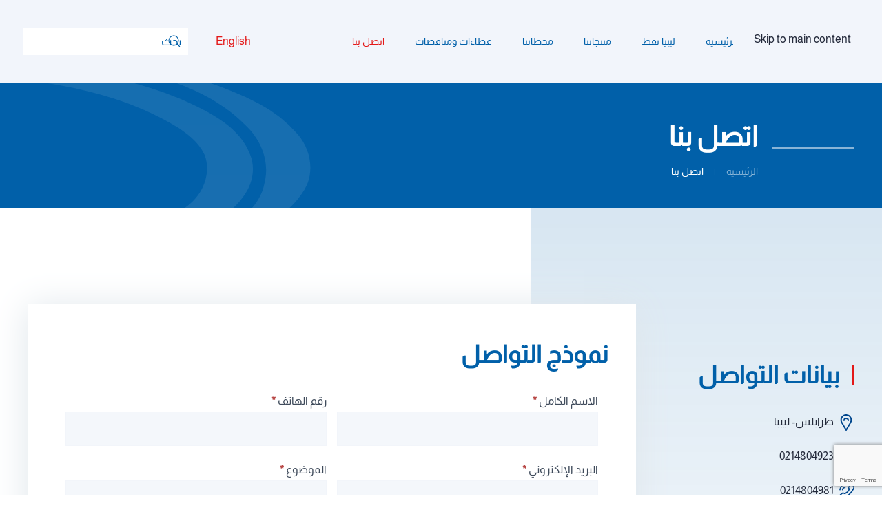

--- FILE ---
content_type: text/html; charset=UTF-8
request_url: https://libyaoil.com.ly/contact/
body_size: 92832
content:
<!DOCTYPE html>
<html dir="rtl" lang="ar" prefix="og: https://ogp.me/ns#">
    <head>
        <meta charset="UTF-8">
        <meta name="viewport" content="width=device-width, initial-scale=1">
        <link rel="icon" href="/nojorap/2022/01/oil-favicon.png" sizes="any">
                <link rel="apple-touch-icon" href="/nojorap/2022/01/oil-touch-icon.png">
                
<title>اتصل بنا - شركة ليبيا للنفط المشتركة</title>
<link rel="preload" data-rocket-preload as="image" href="https://libyaoil.com.ly/nojorap/2022/01/oilLibya-logo-color.svg" fetchpriority="high">
<meta name="description" content="  طرابلس- ليبيا"/>
<meta name="robots" content="follow, index, max-snippet:-1, max-video-preview:-1, max-image-preview:large"/>
<meta property="og:locale" content="ar_AR" />
<meta property="og:type" content="article" />
<meta property="og:title" content="اتصل بنا - شركة ليبيا للنفط المشتركة" />
<meta property="og:description" content="  طرابلس- ليبيا" />
<meta property="og:url" content="https://libyaoil.com.ly/contact/" />
<meta property="og:site_name" content="شركة ليبيا للنفط المشتركة" />
<meta property="og:updated_time" content="2025-05-29T10:23:52+02:00" />
<meta property="article:published_time" content="2022-01-23T15:01:37+02:00" />
<meta property="article:modified_time" content="2025-05-29T10:23:52+02:00" />
<meta name="twitter:card" content="summary_large_image" />
<meta name="twitter:title" content="اتصل بنا - شركة ليبيا للنفط المشتركة" />
<meta name="twitter:description" content="  طرابلس- ليبيا" />
<meta name="twitter:label1" content="مدة القراءة" />
<meta name="twitter:data1" content="أقل من دقيقة" />
<script type="application/ld+json" class="rank-math-schema">{"@context":"https://schema.org","@graph":[{"@type":["Person","Organization"],"@id":"https://libyaoil.com.ly/#person","name":"rehaboil"},{"@type":"WebSite","@id":"https://libyaoil.com.ly/#website","url":"https://libyaoil.com.ly","name":"\u0634\u0631\u0643\u0629 \u0644\u064a\u0628\u064a\u0627 \u0644\u0644\u0646\u0641\u0637 \u0627\u0644\u0645\u0634\u062a\u0631\u0643\u0629","publisher":{"@id":"https://libyaoil.com.ly/#person"},"inLanguage":"ar"},{"@type":"ImageObject","@id":"/nojorap/2022/02/map-icon.svg","url":"/nojorap/2022/02/map-icon.svg","width":"200","height":"200","inLanguage":"ar"},{"@type":"WebPage","@id":"https://libyaoil.com.ly/contact/#webpage","url":"https://libyaoil.com.ly/contact/","name":"\u0627\u062a\u0635\u0644 \u0628\u0646\u0627 - \u0634\u0631\u0643\u0629 \u0644\u064a\u0628\u064a\u0627 \u0644\u0644\u0646\u0641\u0637 \u0627\u0644\u0645\u0634\u062a\u0631\u0643\u0629","datePublished":"2022-01-23T15:01:37+02:00","dateModified":"2025-05-29T10:23:52+02:00","isPartOf":{"@id":"https://libyaoil.com.ly/#website"},"primaryImageOfPage":{"@id":"/nojorap/2022/02/map-icon.svg"},"inLanguage":"ar"},{"@type":"Person","@id":"https://libyaoil.com.ly/cimajon/oillibya-libyanspider/","name":"oilLibya-libyanSpider","url":"https://libyaoil.com.ly/cimajon/oillibya-libyanspider/","image":{"@type":"ImageObject","@id":"https://secure.gravatar.com/avatar/175c7ee86bfe62612a30bdb798e5ad0b4a481227a270933bc6848488497e244e?s=96&amp;d=mm&amp;r=g","url":"https://secure.gravatar.com/avatar/175c7ee86bfe62612a30bdb798e5ad0b4a481227a270933bc6848488497e244e?s=96&amp;d=mm&amp;r=g","caption":"oilLibya-libyanSpider","inLanguage":"ar"},"sameAs":["https://libyaoil.com.ly"]},{"@type":"Article","headline":"\u0627\u062a\u0635\u0644 \u0628\u0646\u0627 - \u0634\u0631\u0643\u0629 \u0644\u064a\u0628\u064a\u0627 \u0644\u0644\u0646\u0641\u0637 \u0627\u0644\u0645\u0634\u062a\u0631\u0643\u0629","datePublished":"2022-01-23T15:01:37+02:00","dateModified":"2025-05-29T10:23:52+02:00","author":{"@id":"https://libyaoil.com.ly/cimajon/oillibya-libyanspider/","name":"oilLibya-libyanSpider"},"publisher":{"@id":"https://libyaoil.com.ly/#person"},"description":"\u00a0 \u0637\u0631\u0627\u0628\u0644\u0633- \u0644\u064a\u0628\u064a\u0627","name":"\u0627\u062a\u0635\u0644 \u0628\u0646\u0627 - \u0634\u0631\u0643\u0629 \u0644\u064a\u0628\u064a\u0627 \u0644\u0644\u0646\u0641\u0637 \u0627\u0644\u0645\u0634\u062a\u0631\u0643\u0629","@id":"https://libyaoil.com.ly/contact/#richSnippet","isPartOf":{"@id":"https://libyaoil.com.ly/contact/#webpage"},"image":{"@id":"/nojorap/2022/02/map-icon.svg"},"inLanguage":"ar","mainEntityOfPage":{"@id":"https://libyaoil.com.ly/contact/#webpage"}}]}</script>
<link rel="alternate" title="oEmbed (JSON)" type="application/json+oembed" href="https://libyaoil.com.ly/wp-json/oembed/1.0/embed?url=https%3A%2F%2Flibyaoil.com.ly%2Fcontact%2F" />
<link rel="alternate" title="oEmbed (XML)" type="text/xml+oembed" href="https://libyaoil.com.ly/wp-json/oembed/1.0/embed?url=https%3A%2F%2Flibyaoil.com.ly%2Fcontact%2F&#038;format=xml" />
<link data-minify="1" rel='stylesheet' id='formidable-css' href='https://libyaoil.com.ly/carapel/cache/min/1/wp-content/plugins/formidable/css/formidableforms1.css?ver=1768138302' media='all' />
<link data-minify="1" rel='stylesheet' id='lsb-show-more-css-css' href='https://libyaoil.com.ly/carapel/cache/min/1/wp-content/plugins/libyanspider-base-master/includes/modules/base/assets/css/lsb-show-more.css?ver=1768138302' media='all' />
<style id='wp-block-library-inline-css'>
:root{--wp-block-synced-color:#7a00df;--wp-block-synced-color--rgb:122,0,223;--wp-bound-block-color:var(--wp-block-synced-color);--wp-editor-canvas-background:#ddd;--wp-admin-theme-color:#007cba;--wp-admin-theme-color--rgb:0,124,186;--wp-admin-theme-color-darker-10:#006ba1;--wp-admin-theme-color-darker-10--rgb:0,107,160.5;--wp-admin-theme-color-darker-20:#005a87;--wp-admin-theme-color-darker-20--rgb:0,90,135;--wp-admin-border-width-focus:2px}@media (min-resolution:192dpi){:root{--wp-admin-border-width-focus:1.5px}}.wp-element-button{cursor:pointer}:root .has-very-light-gray-background-color{background-color:#eee}:root .has-very-dark-gray-background-color{background-color:#313131}:root .has-very-light-gray-color{color:#eee}:root .has-very-dark-gray-color{color:#313131}:root .has-vivid-green-cyan-to-vivid-cyan-blue-gradient-background{background:linear-gradient(135deg,#00d084,#0693e3)}:root .has-purple-crush-gradient-background{background:linear-gradient(135deg,#34e2e4,#4721fb 50%,#ab1dfe)}:root .has-hazy-dawn-gradient-background{background:linear-gradient(135deg,#faaca8,#dad0ec)}:root .has-subdued-olive-gradient-background{background:linear-gradient(135deg,#fafae1,#67a671)}:root .has-atomic-cream-gradient-background{background:linear-gradient(135deg,#fdd79a,#004a59)}:root .has-nightshade-gradient-background{background:linear-gradient(135deg,#330968,#31cdcf)}:root .has-midnight-gradient-background{background:linear-gradient(135deg,#020381,#2874fc)}:root{--wp--preset--font-size--normal:16px;--wp--preset--font-size--huge:42px}.has-regular-font-size{font-size:1em}.has-larger-font-size{font-size:2.625em}.has-normal-font-size{font-size:var(--wp--preset--font-size--normal)}.has-huge-font-size{font-size:var(--wp--preset--font-size--huge)}.has-text-align-center{text-align:center}.has-text-align-left{text-align:left}.has-text-align-right{text-align:right}.has-fit-text{white-space:nowrap!important}#end-resizable-editor-section{display:none}.aligncenter{clear:both}.items-justified-left{justify-content:flex-start}.items-justified-center{justify-content:center}.items-justified-right{justify-content:flex-end}.items-justified-space-between{justify-content:space-between}.screen-reader-text{border:0;clip-path:inset(50%);height:1px;margin:-1px;overflow:hidden;padding:0;position:absolute;width:1px;word-wrap:normal!important}.screen-reader-text:focus{background-color:#ddd;clip-path:none;color:#444;display:block;font-size:1em;height:auto;left:5px;line-height:normal;padding:15px 23px 14px;text-decoration:none;top:5px;width:auto;z-index:100000}html :where(.has-border-color){border-style:solid}html :where([style*=border-top-color]){border-top-style:solid}html :where([style*=border-right-color]){border-right-style:solid}html :where([style*=border-bottom-color]){border-bottom-style:solid}html :where([style*=border-left-color]){border-left-style:solid}html :where([style*=border-width]){border-style:solid}html :where([style*=border-top-width]){border-top-style:solid}html :where([style*=border-right-width]){border-right-style:solid}html :where([style*=border-bottom-width]){border-bottom-style:solid}html :where([style*=border-left-width]){border-left-style:solid}html :where(img[class*=wp-image-]){height:auto;max-width:100%}:where(figure){margin:0 0 1em}html :where(.is-position-sticky){--wp-admin--admin-bar--position-offset:var(--wp-admin--admin-bar--height,0px)}@media screen and (max-width:600px){html :where(.is-position-sticky){--wp-admin--admin-bar--position-offset:0px}}
/*# sourceURL=wp-block-library-inline-css */
</style><style id='global-styles-inline-css'>
:root{--wp--preset--aspect-ratio--square: 1;--wp--preset--aspect-ratio--4-3: 4/3;--wp--preset--aspect-ratio--3-4: 3/4;--wp--preset--aspect-ratio--3-2: 3/2;--wp--preset--aspect-ratio--2-3: 2/3;--wp--preset--aspect-ratio--16-9: 16/9;--wp--preset--aspect-ratio--9-16: 9/16;--wp--preset--color--black: #000000;--wp--preset--color--cyan-bluish-gray: #abb8c3;--wp--preset--color--white: #ffffff;--wp--preset--color--pale-pink: #f78da7;--wp--preset--color--vivid-red: #cf2e2e;--wp--preset--color--luminous-vivid-orange: #ff6900;--wp--preset--color--luminous-vivid-amber: #fcb900;--wp--preset--color--light-green-cyan: #7bdcb5;--wp--preset--color--vivid-green-cyan: #00d084;--wp--preset--color--pale-cyan-blue: #8ed1fc;--wp--preset--color--vivid-cyan-blue: #0693e3;--wp--preset--color--vivid-purple: #9b51e0;--wp--preset--gradient--vivid-cyan-blue-to-vivid-purple: linear-gradient(135deg,rgb(6,147,227) 0%,rgb(155,81,224) 100%);--wp--preset--gradient--light-green-cyan-to-vivid-green-cyan: linear-gradient(135deg,rgb(122,220,180) 0%,rgb(0,208,130) 100%);--wp--preset--gradient--luminous-vivid-amber-to-luminous-vivid-orange: linear-gradient(135deg,rgb(252,185,0) 0%,rgb(255,105,0) 100%);--wp--preset--gradient--luminous-vivid-orange-to-vivid-red: linear-gradient(135deg,rgb(255,105,0) 0%,rgb(207,46,46) 100%);--wp--preset--gradient--very-light-gray-to-cyan-bluish-gray: linear-gradient(135deg,rgb(238,238,238) 0%,rgb(169,184,195) 100%);--wp--preset--gradient--cool-to-warm-spectrum: linear-gradient(135deg,rgb(74,234,220) 0%,rgb(151,120,209) 20%,rgb(207,42,186) 40%,rgb(238,44,130) 60%,rgb(251,105,98) 80%,rgb(254,248,76) 100%);--wp--preset--gradient--blush-light-purple: linear-gradient(135deg,rgb(255,206,236) 0%,rgb(152,150,240) 100%);--wp--preset--gradient--blush-bordeaux: linear-gradient(135deg,rgb(254,205,165) 0%,rgb(254,45,45) 50%,rgb(107,0,62) 100%);--wp--preset--gradient--luminous-dusk: linear-gradient(135deg,rgb(255,203,112) 0%,rgb(199,81,192) 50%,rgb(65,88,208) 100%);--wp--preset--gradient--pale-ocean: linear-gradient(135deg,rgb(255,245,203) 0%,rgb(182,227,212) 50%,rgb(51,167,181) 100%);--wp--preset--gradient--electric-grass: linear-gradient(135deg,rgb(202,248,128) 0%,rgb(113,206,126) 100%);--wp--preset--gradient--midnight: linear-gradient(135deg,rgb(2,3,129) 0%,rgb(40,116,252) 100%);--wp--preset--font-size--small: 13px;--wp--preset--font-size--medium: 20px;--wp--preset--font-size--large: 36px;--wp--preset--font-size--x-large: 42px;--wp--preset--spacing--20: 0.44rem;--wp--preset--spacing--30: 0.67rem;--wp--preset--spacing--40: 1rem;--wp--preset--spacing--50: 1.5rem;--wp--preset--spacing--60: 2.25rem;--wp--preset--spacing--70: 3.38rem;--wp--preset--spacing--80: 5.06rem;--wp--preset--shadow--natural: 6px 6px 9px rgba(0, 0, 0, 0.2);--wp--preset--shadow--deep: 12px 12px 50px rgba(0, 0, 0, 0.4);--wp--preset--shadow--sharp: 6px 6px 0px rgba(0, 0, 0, 0.2);--wp--preset--shadow--outlined: 6px 6px 0px -3px rgb(255, 255, 255), 6px 6px rgb(0, 0, 0);--wp--preset--shadow--crisp: 6px 6px 0px rgb(0, 0, 0);}:where(.is-layout-flex){gap: 0.5em;}:where(.is-layout-grid){gap: 0.5em;}body .is-layout-flex{display: flex;}.is-layout-flex{flex-wrap: wrap;align-items: center;}.is-layout-flex > :is(*, div){margin: 0;}body .is-layout-grid{display: grid;}.is-layout-grid > :is(*, div){margin: 0;}:where(.wp-block-columns.is-layout-flex){gap: 2em;}:where(.wp-block-columns.is-layout-grid){gap: 2em;}:where(.wp-block-post-template.is-layout-flex){gap: 1.25em;}:where(.wp-block-post-template.is-layout-grid){gap: 1.25em;}.has-black-color{color: var(--wp--preset--color--black) !important;}.has-cyan-bluish-gray-color{color: var(--wp--preset--color--cyan-bluish-gray) !important;}.has-white-color{color: var(--wp--preset--color--white) !important;}.has-pale-pink-color{color: var(--wp--preset--color--pale-pink) !important;}.has-vivid-red-color{color: var(--wp--preset--color--vivid-red) !important;}.has-luminous-vivid-orange-color{color: var(--wp--preset--color--luminous-vivid-orange) !important;}.has-luminous-vivid-amber-color{color: var(--wp--preset--color--luminous-vivid-amber) !important;}.has-light-green-cyan-color{color: var(--wp--preset--color--light-green-cyan) !important;}.has-vivid-green-cyan-color{color: var(--wp--preset--color--vivid-green-cyan) !important;}.has-pale-cyan-blue-color{color: var(--wp--preset--color--pale-cyan-blue) !important;}.has-vivid-cyan-blue-color{color: var(--wp--preset--color--vivid-cyan-blue) !important;}.has-vivid-purple-color{color: var(--wp--preset--color--vivid-purple) !important;}.has-black-background-color{background-color: var(--wp--preset--color--black) !important;}.has-cyan-bluish-gray-background-color{background-color: var(--wp--preset--color--cyan-bluish-gray) !important;}.has-white-background-color{background-color: var(--wp--preset--color--white) !important;}.has-pale-pink-background-color{background-color: var(--wp--preset--color--pale-pink) !important;}.has-vivid-red-background-color{background-color: var(--wp--preset--color--vivid-red) !important;}.has-luminous-vivid-orange-background-color{background-color: var(--wp--preset--color--luminous-vivid-orange) !important;}.has-luminous-vivid-amber-background-color{background-color: var(--wp--preset--color--luminous-vivid-amber) !important;}.has-light-green-cyan-background-color{background-color: var(--wp--preset--color--light-green-cyan) !important;}.has-vivid-green-cyan-background-color{background-color: var(--wp--preset--color--vivid-green-cyan) !important;}.has-pale-cyan-blue-background-color{background-color: var(--wp--preset--color--pale-cyan-blue) !important;}.has-vivid-cyan-blue-background-color{background-color: var(--wp--preset--color--vivid-cyan-blue) !important;}.has-vivid-purple-background-color{background-color: var(--wp--preset--color--vivid-purple) !important;}.has-black-border-color{border-color: var(--wp--preset--color--black) !important;}.has-cyan-bluish-gray-border-color{border-color: var(--wp--preset--color--cyan-bluish-gray) !important;}.has-white-border-color{border-color: var(--wp--preset--color--white) !important;}.has-pale-pink-border-color{border-color: var(--wp--preset--color--pale-pink) !important;}.has-vivid-red-border-color{border-color: var(--wp--preset--color--vivid-red) !important;}.has-luminous-vivid-orange-border-color{border-color: var(--wp--preset--color--luminous-vivid-orange) !important;}.has-luminous-vivid-amber-border-color{border-color: var(--wp--preset--color--luminous-vivid-amber) !important;}.has-light-green-cyan-border-color{border-color: var(--wp--preset--color--light-green-cyan) !important;}.has-vivid-green-cyan-border-color{border-color: var(--wp--preset--color--vivid-green-cyan) !important;}.has-pale-cyan-blue-border-color{border-color: var(--wp--preset--color--pale-cyan-blue) !important;}.has-vivid-cyan-blue-border-color{border-color: var(--wp--preset--color--vivid-cyan-blue) !important;}.has-vivid-purple-border-color{border-color: var(--wp--preset--color--vivid-purple) !important;}.has-vivid-cyan-blue-to-vivid-purple-gradient-background{background: var(--wp--preset--gradient--vivid-cyan-blue-to-vivid-purple) !important;}.has-light-green-cyan-to-vivid-green-cyan-gradient-background{background: var(--wp--preset--gradient--light-green-cyan-to-vivid-green-cyan) !important;}.has-luminous-vivid-amber-to-luminous-vivid-orange-gradient-background{background: var(--wp--preset--gradient--luminous-vivid-amber-to-luminous-vivid-orange) !important;}.has-luminous-vivid-orange-to-vivid-red-gradient-background{background: var(--wp--preset--gradient--luminous-vivid-orange-to-vivid-red) !important;}.has-very-light-gray-to-cyan-bluish-gray-gradient-background{background: var(--wp--preset--gradient--very-light-gray-to-cyan-bluish-gray) !important;}.has-cool-to-warm-spectrum-gradient-background{background: var(--wp--preset--gradient--cool-to-warm-spectrum) !important;}.has-blush-light-purple-gradient-background{background: var(--wp--preset--gradient--blush-light-purple) !important;}.has-blush-bordeaux-gradient-background{background: var(--wp--preset--gradient--blush-bordeaux) !important;}.has-luminous-dusk-gradient-background{background: var(--wp--preset--gradient--luminous-dusk) !important;}.has-pale-ocean-gradient-background{background: var(--wp--preset--gradient--pale-ocean) !important;}.has-electric-grass-gradient-background{background: var(--wp--preset--gradient--electric-grass) !important;}.has-midnight-gradient-background{background: var(--wp--preset--gradient--midnight) !important;}.has-small-font-size{font-size: var(--wp--preset--font-size--small) !important;}.has-medium-font-size{font-size: var(--wp--preset--font-size--medium) !important;}.has-large-font-size{font-size: var(--wp--preset--font-size--large) !important;}.has-x-large-font-size{font-size: var(--wp--preset--font-size--x-large) !important;}
/*# sourceURL=global-styles-inline-css */
</style>
<style id='classic-theme-styles-inline-css'>
/*! This file is auto-generated */
.wp-block-button__link{color:#fff;background-color:#32373c;border-radius:9999px;box-shadow:none;text-decoration:none;padding:calc(.667em + 2px) calc(1.333em + 2px);font-size:1.125em}.wp-block-file__button{background:#32373c;color:#fff;text-decoration:none}
/*# sourceURL=/wp-includes/css/classic-themes.min.css */
</style>
<link data-minify="1" href="https://libyaoil.com.ly/carapel/cache/min/1/wp-content/themes/yootheme-oilLibya/css/theme.1.rtl.css?ver=1768138302" rel="stylesheet">
<link data-minify="1" href="https://libyaoil.com.ly/carapel/cache/min/1/wp-content/themes/yootheme-oilLibya/css/custom.css?ver=1768138302" rel="stylesheet">
<script src="https://libyaoil.com.ly/pivojuj/js/jquery/jquery.min.js?ver=3.7.1" id="jquery-core-js"></script>
<script src="https://libyaoil.com.ly/pivojuj/js/jquery/jquery-migrate.min.js?ver=3.4.1" id="jquery-migrate-js"></script>
<script id="search-filter-plugin-build-js-extra">
var SF_LDATA = {"ajax_url":"https://libyaoil.com.ly/bihudeb/admin-ajax.php","home_url":"https://libyaoil.com.ly/","extensions":[]};
//# sourceURL=search-filter-plugin-build-js-extra
</script>
<script src="https://libyaoil.com.ly/carapel/plugins/search-filter-pro/public/assets/js/search-filter-build.min.js?ver=2.5.21" id="search-filter-plugin-build-js"></script>
<script src="https://libyaoil.com.ly/carapel/plugins/search-filter-pro/public/assets/js/chosen.jquery.min.js?ver=2.5.21" id="search-filter-plugin-chosen-js"></script>
<link rel='shortlink' href='https://libyaoil.com.ly/?p=48' />
<script>document.documentElement.className += " js";</script>
<link rel="apple-touch-icon" sizes="180x180" href="/apple-touch-icon.png">
<link rel="icon" type="image/png" sizes="32x32" href="/favicon-32x32.png">
<link rel="icon" type="image/png" sizes="16x16" href="/favicon-16x16.png">
<link rel="manifest" href="/site.webmanifest">
<link rel="mask-icon" href="/safari-pinned-tab.svg" color="#e31818">
<meta name="msapplication-TileColor" content="#ffffff">
<meta name="theme-color" content="#ffffff">
    <script src="https://libyaoil.com.ly/carapel/themes/yootheme/vendor/assets/uikit/dist/js/uikit.min.js?ver=4.5.28"></script>
<script src="https://libyaoil.com.ly/carapel/themes/yootheme/vendor/assets/uikit/dist/js/uikit-icons.min.js?ver=4.5.28"></script>
<script data-minify="1" src="https://libyaoil.com.ly/carapel/cache/min/1/wp-content/themes/yootheme/js/theme.js?ver=1768138302"></script>
<script>window.yootheme ||= {}; var $theme = yootheme.theme = {"i18n":{"close":{"label":"\u0625\u063a\u0644\u0627\u0642","0":"yootheme"},"totop":{"label":"Back to top","0":"yootheme"},"marker":{"label":"Open","0":"yootheme"},"navbarToggleIcon":{"label":"\u0641\u062a\u062d \u0627\u0644\u0642\u0627\u0626\u0645\u0629","0":"yootheme"},"paginationPrevious":{"label":"\u0627\u0644\u0635\u0641\u062d\u0629 \u0627\u0644\u0633\u0627\u0628\u0642\u0629","0":"yootheme"},"paginationNext":{"label":"\u0627\u0644\u0635\u0641\u062d\u0629 \u0627\u0644\u062a\u0627\u0644\u064a\u0629","0":"yootheme"},"searchIcon":{"toggle":"Open Search","submit":"Submit Search"},"slider":{"next":"Next slide","previous":"Previous slide","slideX":"Slide %s","slideLabel":"%s of %s"},"slideshow":{"next":"Next slide","previous":"Previous slide","slideX":"Slide %s","slideLabel":"%s of %s"},"lightboxPanel":{"next":"Next slide","previous":"Previous slide","slideLabel":"%s of %s","close":"Close"}}};</script>
<script data-minify="1" src="https://libyaoil.com.ly/carapel/cache/min/1/wp-content/themes/yootheme-oilLibya/js/custom.js?ver=1768138302"></script>
    <link data-minify="1" rel='stylesheet' id='lsb-language-switcher-css' href='https://libyaoil.com.ly/carapel/cache/min/1/wp-content/plugins/libyanspider-base-master/assets/css/lsb-language-switcher.css?ver=1768138302' media='all' />
<style id="rocket-lazyrender-inline-css">[data-wpr-lazyrender] {content-visibility: auto;}</style></head>
    <body class="rtl wp-singular page-template-default page page-id-48 wp-theme-yootheme wp-child-theme-yootheme-oilLibya ">
        
        <div  class="uk-hidden-visually uk-notification uk-notification-top-left uk-width-auto">
            <div  class="uk-notification-message">
                <a href="#tm-main" class="uk-link-reset">Skip to main content</a>
            </div>
        </div>
        
        
        <div  class="tm-page">
                        
<header  class="tm-header-mobile uk-hidden@m">
    
        <div  class="uk-navbar-container">
            <div class="uk-container uk-container-expand">
                <nav class="uk-navbar" uk-navbar="{&quot;align&quot;:&quot;left&quot;,&quot;container&quot;:&quot;.tm-header-mobile&quot;,&quot;boundary&quot;:&quot;.tm-header-mobile .uk-navbar-container&quot;}">
                                        <div class="uk-navbar-left ">
                                                    <a href="https://libyaoil.com.ly/" aria-label="العودة الى الرئيسية" class="uk-logo uk-navbar-item">
    <img fetchpriority="high" width="120" height="38" alt loading="eager" src="/nojorap/2022/01/oilLibya-logo-color.svg"></a>                        
                        
                        
                    </div>
                    
                    
                                        <div class="uk-navbar-right">
                                                                            
                                                    <a uk-toggle href="#tm-dialog-mobile" class="uk-navbar-toggle uk-navbar-toggle-animate">
        
        <div uk-navbar-toggle-icon></div>
        
    </a>                        
                    </div>
                    
                </nav>
            </div>
        </div>
    
    
    
        <div  id="tm-dialog-mobile" class="uk-dropbar uk-dropbar-top" uk-drop="{&quot;clsDrop&quot;:&quot;uk-dropbar&quot;,&quot;flip&quot;:&quot;false&quot;,&quot;container&quot;:&quot;.tm-header-mobile&quot;,&quot;target-y&quot;:&quot;.tm-header-mobile .uk-navbar-container&quot;,&quot;mode&quot;:&quot;click&quot;,&quot;target-x&quot;:&quot;.tm-header-mobile .uk-navbar-container&quot;,&quot;stretch&quot;:true,&quot;pos&quot;:&quot;bottom-left&quot;,&quot;bgScroll&quot;:&quot;false&quot;,&quot;animation&quot;:&quot;reveal-top&quot;,&quot;animateOut&quot;:true,&quot;duration&quot;:300,&quot;toggle&quot;:&quot;false&quot;}">
        <div class="tm-height-min-1-1 uk-flex uk-flex-column">
            
                        <div class="uk-margin-auto-bottom">
                
<div class="uk-grid uk-child-width-1-1" uk-grid>    <div>
<div class="uk-panel widget widget_nav_menu" id="nav_menu-2">
    
    
<ul class="uk-nav uk-nav-default uk-nav-accordion" uk-nav="targets: &gt; .js-accordion" uk-scrollspy-nav="closest: li; scroll: true;">
    
	<li class="menu-item menu-item-type-post_type menu-item-object-page menu-item-home"><a href="https://libyaoil.com.ly/">الرئيسية</a></li>
	<li class="menu-item menu-item-type-custom menu-item-object-custom menu-item-has-children js-accordion uk-parent"><a href>ليبيا نفط <span uk-nav-parent-icon></span></a>
	<ul class="uk-nav-sub">
		<li class="menu-item menu-item-type-post_type menu-item-object-page"><a href="https://libyaoil.com.ly/about-oil-libya/">عن ليبيا نفط</a></li>
		<li class="menu-item menu-item-type-post_type menu-item-object-page"><a href="https://libyaoil.com.ly/news/">الأخبار</a></li>
		<li class="menu-item menu-item-type-post_type menu-item-object-page"><a href="https://libyaoil.com.ly/services/">الخدمات</a></li>
		<li class="menu-item menu-item-type-custom menu-item-object-custom"><a href="/jobs/">الوظائف</a></li></ul></li>
	<li class="menu-item menu-item-type-custom menu-item-object-custom menu-item-has-children js-accordion uk-parent"><a href>عطاءات ومناقصات <span uk-nav-parent-icon></span></a>
	<ul class="uk-nav-sub">
		<li class="menu-item menu-item-type-post_type_archive menu-item-object-tender"><a href="https://libyaoil.com.ly/tender/">العطاءات</a></li>
		<li class="menu-item menu-item-type-post_type menu-item-object-page"><a href="https://libyaoil.com.ly/company-registration-form/">نموذج تسجيل الشركات</a></li></ul></li>
	<li class="menu-item menu-item-type-post_type menu-item-object-page current-menu-item page_item page-item-48 current_page_item uk-active"><a href="https://libyaoil.com.ly/contact/">اتصل بنا</a></li></ul>
</div>
</div>    <div>
<div class="uk-panel widget widget_custom_html" id="custom_html-3">
    
    <div class="textwidget custom-html-widget"><div><a href="/en/contact/" class="lsb-language-wrap  uk-inline-block uk-margin-small-right"><span class="uk-link lsb-language-link lsb-language-link-en">English</span></a></div></div>
</div>
</div>    <div>
<div class="uk-panel widget widget_search" id="search-4">
    
    
    <form id="search-0" action="https://libyaoil.com.ly/" method="get" role="search" class="uk-search uk-search-default uk-width-1-1"><span uk-search-icon></span><input name="s" placeholder="بحث" required aria-label="بحث" type="search" class="uk-search-input"></form>
    
</div>
</div></div>            </div>
            
            
        </div>
    </div>
    
</header>
<header  class="tm-header uk-visible@m">
    
        <div  class="uk-navbar-container">
            <div class="uk-container">
                <nav class="uk-navbar" uk-navbar="{&quot;align&quot;:&quot;left&quot;,&quot;container&quot;:&quot;.tm-header&quot;,&quot;boundary&quot;:&quot;.tm-header .uk-navbar-container&quot;}">
                                        <div class="uk-navbar-left ">
                                                    <a href="https://libyaoil.com.ly/" aria-label="العودة الى الرئيسية" class="uk-logo uk-navbar-item">
    <img width="140" height="44" alt loading="eager" src="/nojorap/2022/01/oilLibya-logo-color.svg"><img width="140" height="44" class="uk-logo-inverse" alt loading="eager" src="/nojorap/2022/01/oilLibya-logo-color.svg"></a>                        
                                                    
<ul class="uk-navbar-nav">
    
	<li class="menu-item menu-item-type-post_type menu-item-object-page menu-item-home"><a href="https://libyaoil.com.ly/">الرئيسية</a></li>
	<li class="menu-item menu-item-type-custom menu-item-object-custom menu-item-has-children uk-parent"><a>ليبيا نفط</a>
	<div class="uk-drop uk-navbar-dropdown"><div><ul class="uk-nav uk-navbar-dropdown-nav">
		<li class="menu-item menu-item-type-post_type menu-item-object-page"><a href="https://libyaoil.com.ly/about-oil-libya/">عن ليبيا نفط</a></li>
		<li class="menu-item menu-item-type-post_type menu-item-object-page"><a href="https://libyaoil.com.ly/news/">الأخبار</a></li>
		<li class="menu-item menu-item-type-post_type_archive menu-item-object-decisions"><a href="https://libyaoil.com.ly/decisions/">القرارات</a></li>
		<li class="menu-item menu-item-type-post_type menu-item-object-page"><a href="https://libyaoil.com.ly/services/">الخدمات</a></li>
		<li class="menu-item menu-item-type-custom menu-item-object-custom"><a href="/jobs/">الوظائف</a></li></ul></div></div></li>
	<li class="menu-item menu-item-type-post_type_archive menu-item-object-products"><a href="https://libyaoil.com.ly/products/">منتجاتنا</a></li>
	<li class="menu-item menu-item-type-post_type_archive menu-item-object-stations"><a href="https://libyaoil.com.ly/stations/">محطاتنا</a></li>
	<li class="menu-item menu-item-type-custom menu-item-object-custom menu-item-has-children uk-parent"><a>عطاءات ومناقصات</a>
	<div class="uk-drop uk-navbar-dropdown"><div><ul class="uk-nav uk-navbar-dropdown-nav">
		<li class="menu-item menu-item-type-post_type_archive menu-item-object-tender"><a href="https://libyaoil.com.ly/tender/">العطاءات</a></li>
		<li class="menu-item menu-item-type-post_type menu-item-object-page"><a href="https://libyaoil.com.ly/company-registration-form/">نموذج تسجيل الشركات</a></li></ul></div></div></li>
	<li class="menu-item menu-item-type-post_type menu-item-object-page current-menu-item page_item page-item-48 current_page_item uk-active"><a href="https://libyaoil.com.ly/contact/">اتصل بنا</a></li></ul>
                        
                        
                    </div>
                    
                    
                                        <div class="uk-navbar-right">
                        
                                                    
<div class="uk-navbar-item widget widget_custom_html" id="custom_html-2">
    
    <div class="textwidget custom-html-widget"><div><a href="/en/contact/" class="lsb-language-wrap  uk-inline-block uk-margin-small-right"><span class="uk-link lsb-language-link lsb-language-link-en">English</span></a></div></div>
</div>
<div class="uk-navbar-item widget widget_search" id="search-8">
    
    
    <form id="search-1" action="https://libyaoil.com.ly/" method="get" role="search" class="uk-search uk-search-navbar"><span uk-search-icon></span><input name="s" placeholder="بحث" required aria-label="بحث" type="search" class="uk-search-input"></form>
    
</div>
                        
                    </div>
                    
                </nav>
            </div>
        </div>
    
</header>
            
            <div  id="builderwidget-2" class="builder"><style class="uk-margin-remove-adjacent">#builderwidget-2\#0{position:relative; padding-right:140px;}#builderwidget-2\#0::before{content:''; display:block; width:120px; height:3px; background:rgba(243, 246, 252, 0.56); position:absolute; bottom:20px; right:0;}@media(max-width:640px){#builderwidget-2\#0::before{width:40px;}#builderwidget-2\#0{padding-right:60px;}}#builderwidget-2\#1{padding-right:140px;}@media(max-width:640px){#builderwidget-2\#1{padding-right:60px;}}</style>
<div  class="uk-section-primary">
        <div data-src="/nojorap/2022/01/page-title-bg.svg" uk-img class="uk-background-norepeat uk-background-cover uk-background-center-right uk-section uk-section-small">    
        
        
        
            
                                <div class="uk-container">                
                    <div class="uk-grid tm-grid-expand uk-child-width-1-1 uk-grid-margin">
<div class="uk-width-1-1">
    
        
            
            
            
                
                    
<h1 class="uk-h1 uk-margin-remove-bottom" id="builderwidget-2#0">        اتصل بنا       </h1>
<nav aria-label="Breadcrumb" id="builderwidget-2#1">
    <ul class="uk-breadcrumb uk-margin-remove-bottom" vocab="https://schema.org/" typeof="BreadcrumbList">
    
            <li property="itemListElement" typeof="ListItem">            <a href="https://libyaoil.com.ly/" property="item" typeof="WebPage"><span property="name">الرئيسية</span></a>
            <meta property="position" content="1">
            </li>    
            <li property="itemListElement" typeof="ListItem">            <span property="name" aria-current="page">اتصل بنا</span>            <meta property="position" content="2">
            </li>    
    </ul>
</nav>
                
            
        
    
</div></div>
                                </div>                
            
        
        </div>
    
</div></div>
            <main id="tm-main" >
                <style class="uk-margin-remove-adjacent">#page\#0 .uk-heading-bullet::before{border-right: 3px solid var(--secondary);}#page\#1 form{margin-top: -30px;}#page\#1 button.frm_button_submit{margin-bottom: 20px;}#page\#2 .gm-style-iw.gm-style-iw-c{padding-right: 30px !important;}#page\#3{border-top:3px solid #E31818;}#page\#4{border-top:3px solid #E31818;}</style>
<div  class="uk-section-default">
        <div data-src="/nojorap/2022/02/contact-img.svg" uk-img class="uk-background-norepeat uk-background-cover uk-background-top-center uk-background-image@m uk-section uk-section-large">    
        
        
        
            
                                <div class="uk-container">                
                    <div class="uk-grid tm-grid-expand uk-grid-column-large uk-grid-margin" uk-grid>
<div class="uk-width-1-4@m uk-margin-large-top">
    
        
            
            
            
                
                    
<div class="uk-panel uk-margin-remove-first-child uk-margin" id="page#0">
    
        
            
                
            
            
                                                
                
                    
        
                <h2 class="el-title uk-h2 uk-heading-bullet uk-margin-top uk-margin-remove-bottom">                        بيانات التواصل                    </h2>        
        
    
        
        
                <div class="el-content uk-panel uk-margin-top"><p><img width="12" height="18" decoding="async" src="/nojorap/2022/02/map-icon.svg" style="width: 24px; height: 24px;" />  طرابلس- ليبيا</p>
<p><img width="19" height="19" decoding="async" src="/nojorap/2022/02/phone-icon-1.svg" style="width: 22px; height: 22px;" /> <span class="phone"> 0214804923</span></p>
<img width="19" height="19" decoding="async" src="/nojorap/2022/02/phone-icon-1.svg" style="width: 22px; height: 22px;" /> <p class="phone"> 0214804981 </p>
<p><img width="20" height="18" decoding="async" src="/nojorap/2022/02/msg-icon.svg" style="width: 22px; height: 22px;" />  info@libyaoil.com.ly</p></div>        
        
        
                
                
            
        
    
</div>
                
            
        
    
</div>
<div class="uk-grid-item-match uk-flex-middle uk-width-3-4@m">
    
        
            
            
                        <div class="uk-panel uk-width-1-1">            
                
                    <div id="page#1" class="uk-card uk-card-body uk-card-default"><h2>نموذج التواصل</h2>
<br>
<div class="frm_forms  with_frm_style frm_style_formidable-style frm_rtl" id="frm_form_1_container" >
<form enctype="multipart/form-data" method="post" class="frm-show-form  frm_js_validate  frm_ajax_submit  frm_pro_form " id="form_contact-form" >
<div class="frm_form_fields ">
<fieldset>
<legend class="frm_screen_reader">نموذج التواصل</legend>

<div class="frm_fields_container">
<input type="hidden" name="frm_action" value="create" />
<input type="hidden" name="form_id" value="1" />
<input type="hidden" name="frm_hide_fields_1" id="frm_hide_fields_1" value="" />
<input type="hidden" name="form_key" value="contact-form" />
<input type="hidden" name="item_meta[0]" value="" />
<input type="hidden" id="frm_submit_entry_1" name="frm_submit_entry_1" value="39940cd523" /><input type="hidden" name="_wp_http_referer" value="/contact/" /><div id="frm_field_6_container" class="frm_form_field form-field  frm_required_field frm_top_container frm_half">
    <label for="field_iot9k" id="field_iot9k_label" class="frm_primary_label">الاسم الكامل
        <span class="frm_required" aria-hidden="true">*</span>
    </label>
    <input  type="text" id="field_iot9k" name="item_meta[6]" value=""  data-reqmsg="هذا الحقل مطلوب." aria-required="true" data-invmsg="Text is invalid" aria-invalid="false"   />
    
    
</div>
<div id="frm_field_7_container" class="frm_form_field form-field  frm_required_field frm_top_container frm_half">
    <label for="field_g6tw4" id="field_g6tw4_label" class="frm_primary_label">رقم الهاتف
        <span class="frm_required" aria-hidden="true">*</span>
    </label>
    <input type="tel" id="field_g6tw4" name="item_meta[7]" value=""  data-reqmsg="هذا الحقل مطلوب." aria-required="true" data-invmsg="الرجاء التأكد من صيغة الرقم." aria-invalid="false" pattern="(09)[0-9]{1}[0-9]{7}$"  />
    
    
</div>
<div id="frm_field_3_container" class="frm_form_field form-field  frm_required_field frm_top_container frm_half">
    <label for="field_29yf4d" id="field_29yf4d_label" class="frm_primary_label">البريد الإلكتروني
        <span class="frm_required" aria-hidden="true">*</span>
    </label>
    <input type="email" id="field_29yf4d" name="item_meta[3]" value=""  data-reqmsg="هذا الحقل مطلوب." aria-required="true" data-invmsg="الرجاء التأكد من صيغة البريد الإلكتروني." aria-invalid="false"  />
    
    
</div>
<div id="frm_field_4_container" class="frm_form_field form-field  frm_required_field frm_top_container frm_half">
    <label for="field_e6lis6" id="field_e6lis6_label" class="frm_primary_label">الموضوع
        <span class="frm_required" aria-hidden="true">*</span>
    </label>
    <input  type="text" id="field_e6lis6" name="item_meta[4]" value=""  data-reqmsg="هذا الحقل مطلوب." aria-required="true" data-invmsg="Subject is invalid" aria-invalid="false"   />
    
    
</div>
<div id="frm_field_5_container" class="frm_form_field form-field  frm_required_field frm_top_container frm12 frm_first">
    <label for="field_9jv0r1" id="field_9jv0r1_label" class="frm_primary_label">الرسالة
        <span class="frm_required" aria-hidden="true">*</span>
    </label>
    <textarea name="item_meta[5]" id="field_9jv0r1" rows="5"  data-reqmsg="هذا الحقل مطلوب." aria-required="true" data-invmsg="الرسالة is invalid" aria-invalid="false"  ></textarea>
    
    
</div>
<div id="frm_field_8_container" class="frm_form_field form-field  frm_none_container frm12 frm_first">
    <label for="g-recaptcha-response" id="field_t8vsz_label" class="frm_primary_label">reCAPTCHA
        <span class="frm_required" aria-hidden="true"></span>
    </label>
    <div  id="field_t8vsz" class="frm-g-recaptcha" data-sitekey="6Le0fAUhAAAAAITxwvRwJL9CjR2XLd0RgPXRA3YI" data-size="invisible" data-theme="light"></div>
    
    
</div>
<div id="frm_field_47_container" class="frm_form_field form-field ">
	<div class="frm_submit">

<button class="frm_button_submit frm_final_submit" type="submit"   formnovalidate="formnovalidate">ارسال</button>

</div>
</div>
	<input type="hidden" name="item_key" value="" />
			<div id="frm_field_48_container">
			<label for="field_og6tc" >
				If you are human, leave this field blank.			</label>
			<input  id="field_og6tc" type="text" class="frm_form_field form-field frm_verify" name="item_meta[48]" value=""  />
		</div>
		<input name="frm_state" type="hidden" value="9WYbcYzX8IcjQSy3AtJEtPGk0YIIWoOrwtCUV4k1baztUx4RCzQJbUBgZGPfJoGG" /></div>
</fieldset>
</div>
</form>
</div>
</div>
                
                        </div>            
        
    
</div></div>
                                </div>                
            
        
        </div>
    
</div>
<div  class="uk-section-default uk-section uk-padding-remove-vertical">
    
        
        
        
            
                                <div class="uk-container">                
                    <div class="uk-grid tm-grid-expand uk-child-width-1-1 uk-grid-margin">
<div class="uk-width-1-1">
    
        
            
            
            
                
                    
<div class="uk-position-relative uk-position-z-index uk-dark uk-margin" style="height: 350px;" uk-map data-map-type="leaflet" id="page#2">    <script type="application/json">{"markers":[{"lat":32.8250000000000028421709430404007434844970703125,"lng":13.027100000000000790123522165231406688690185546875,"title":"\u0645\u0643\u062a\u0628 \u0645\u0628\u064a\u0639\u0627\u062a ","icon":"\/nojorap\/2022\/02\/map-pin.svg","iconSize":[27,41],"iconAnchor":[13.5,41]},{"lat":32.8808999999999969077180139720439910888671875,"lng":13.3653999999999992809307514107786118984222412109375,"title":"\u0645\u0642\u0631 \u0627\u062f\u0627\u0631\u064a ","icon":"\/nojorap\/2022\/02\/map-pin.svg","iconSize":[27,41],"iconAnchor":[13.5,41]},{"lat":32.80279999999999773763192933984100818634033203125,"lng":12.9230000000000000426325641456060111522674560546875,"title":"\u0645\u0631\u0643\u0632 \u0635\u064a\u0627\u0646\u0629 ","icon":"\/nojorap\/2022\/02\/map-pin.svg","iconSize":[27,41],"iconAnchor":[13.5,41]}],"clustering":false,"controls":true,"dragging":true,"max_zoom":"17","min_zoom":"7","poi":false,"type":"roadmap","zoom":10,"zooming":true,"center":{"lat":32.8250000000000028421709430404007434844970703125,"lng":13.027100000000000790123522165231406688690185546875},"lazyload":true,"library":"leaflet","baseUrl":"\/carapel\/themes\/yootheme\/vendor\/assets\/leaflet\/leaflet\/dist"}</script>                    <template>
            
<div class="el-item uk-text-default uk-font-default uk-text-left uk-margin-remove-first-child">
    
    
<h6 class="el-title uk-h6 uk-margin-top uk-margin-remove-bottom">        مكتب مبيعات     </h6>
</div>        </template>
                            <template>
            
<div class="el-item uk-text-default uk-font-default uk-text-left uk-margin-remove-first-child">
    
    
<h6 class="el-title uk-h6 uk-margin-top uk-margin-remove-bottom">        مقر اداري     </h6>
</div>        </template>
                            <template>
            
<div class="el-item uk-text-default uk-font-default uk-text-left uk-margin-remove-first-child">
    
    
<h6 class="el-title uk-h6 uk-margin-top uk-margin-remove-bottom">        مركز صيانة     </h6>
</div>        </template>
            </div>
                
            
        
    
</div></div>
                                </div>                
            
        
    
</div>
<div  id="become-a-sponsor" class="uk-section-default uk-section uk-section-large">
    
        
        
        
            
                                <div class="uk-container">                
                    <div class="uk-grid tm-grid-expand uk-grid-column-medium uk-grid-margin" uk-grid>
<div class="uk-width-1-3@m">
    
        
            
            
            
                
                    
<div class="uk-card uk-card-primary uk-card-body uk-margin-remove-first-child uk-position-relative title-panel uk-margin">
    
        
            
                
            
            
                                
    
                <img decoding="async" src="/nojorap/2022/02/office-chair.svg" width="101" height="111" alt loading="lazy" class="el-image">        
        
    
                
                
                    
        
                <h3 class="el-title uk-h3 uk-margin-top uk-margin-remove-bottom">                        المقرات الادارية                    </h3>        
        
    
        
        
        
        
        
                
                
            
        
    
</div>
                
            
        
    
</div>
<div class="uk-width-2-3@m">
    
        
            
            
            
                
                    
<div class="contact-grid uk-margin">
    
        <div class="uk-grid uk-child-width-1-1 uk-child-width-1-2@s uk-grid-column-medium uk-grid-match" uk-grid>                <div>
<div class="el-item uk-card uk-card-default uk-card-body uk-margin-remove-first-child">
    
        
            
                
            
            
                                                
                
                    
        
                <h4 class="el-title uk-h4 uk-heading-bullet uk-margin-top uk-margin-remove-bottom">                        المقر الاداري الاول                    </h4>        
        
    
        
        
                <div class="el-content uk-panel uk-margin-top"><p><img width="12" height="18" decoding="async" src="/nojorap/2022/02/map-icon.svg" style="width: 24px; height: 24px;"/>  طرابلس- ليبيا</p>
<img width="19" height="19" decoding="async" src="/nojorap/2022/02/phone-icon-1.svg" style="width: 22px; height: 22px;" /> <p class="phone"> 000215442114</p>
<p><img width="20" height="18" decoding="async" src="/nojorap/2022/02/msg-icon.svg" style="width: 22px; height: 22px;" />  info@libyaoil.com.ly</p></div>        
        
        
                
                
            
        
    
</div></div>
                <div>
<div class="el-item uk-card uk-card-default uk-card-body uk-margin-remove-first-child">
    
        
            
                
            
            
                                                
                
                    
        
                <h4 class="el-title uk-h4 uk-heading-bullet uk-margin-top uk-margin-remove-bottom">                        المقر الاداري الثاني                    </h4>        
        
    
        
        
                <div class="el-content uk-panel uk-margin-top"><p><img width="12" height="18" decoding="async" src="/nojorap/2022/02/map-icon.svg" style="width: 24px; height: 24px;"/>  طرابلس- ليبيا</p>
<img width="19" height="19" decoding="async" src="/nojorap/2022/02/phone-icon-1.svg" style="width: 22px; height: 22px;" /> <p class="phone"> 000215442114</p>
<p><img width="20" height="18" decoding="async" src="/nojorap/2022/02/msg-icon.svg" style="width: 22px; height: 22px;" />  info@libyaoil.com.ly</p></div>        
        
        
                
                
            
        
    
</div></div>
                </div>
    
</div>
                
            
        
    
</div></div><div class="uk-grid tm-grid-expand uk-grid-column-medium uk-grid-margin" uk-grid>
<div class="uk-width-1-3@m">
    
        
            
            
            
                
                    <hr id="page#3">
                
            
        
    
</div>
<div class="uk-width-2-3@m">
    
        
            
            
            
                
                    <hr>
                
            
        
    
</div></div><div class="uk-grid tm-grid-expand uk-grid-column-medium uk-grid-margin" uk-grid>
<div class="uk-width-1-3@m">
    
        
            
            
            
                
                    
<div class="uk-card uk-card-primary uk-card-body uk-margin-remove-first-child uk-position-relative regLink1 title-panel uk-margin">
    
        
            
                
            
            
                                
    
                <img decoding="async" src="/nojorap/2022/02/cashier-machine.svg" width="112" height="121" alt loading="lazy" class="el-image">        
        
    
                
                
                    
        
                <h3 class="el-title uk-h3 uk-margin-top uk-margin-remove-bottom">                        مكاتب البيع                    </h3>        
        
    
        
        
        
        
                <div class="uk-margin-top"><a href="#contactoffices1" uk-scroll class="el-link">عرض الكل  <span uk-icon="icon:  triangle-down"></span></a></div>        
                
                
            
        
    
</div>
                
            
        
    
</div>
<div class="uk-width-2-3@m">
    
        
            
            
            
                
                    
<div class="contact-grid uk-margin">
    
        <div class="uk-grid uk-child-width-1-1 uk-child-width-1-2@s uk-grid-column-medium uk-grid-match" uk-grid>                <div>
<div class="el-item uk-card uk-card-default uk-card-body uk-margin-remove-first-child">
    
        
            
                
            
            
                                                
                
                    
        
                <h4 class="el-title uk-h4 uk-heading-bullet uk-margin-top uk-margin-remove-bottom">                        المكتب الأول                    </h4>        
        
    
        
        
                <div class="el-content uk-panel uk-margin-top"><p><img width="12" height="18" decoding="async" src="/nojorap/2022/02/map-icon.svg" style="width: 24px; height: 24px;"/>  طرابلس- ليبيا</p>
<img width="19" height="19" decoding="async" src="/nojorap/2022/02/phone-icon-1.svg" style="width: 22px; height: 22px;" /> <p class="phone"> 000215442114</p>
<p><img width="20" height="18" decoding="async" src="/nojorap/2022/02/msg-icon.svg" style="width: 22px; height: 22px;" />  info@libyaoil.com.ly</p></div>        
        
        
                
                
            
        
    
</div></div>
                <div>
<div class="el-item uk-card uk-card-default uk-card-body uk-margin-remove-first-child">
    
        
            
                
            
            
                                                
                
                    
        
                <h4 class="el-title uk-h4 uk-heading-bullet uk-margin-top uk-margin-remove-bottom">                        المكتب الثاني                    </h4>        
        
    
        
        
                <div class="el-content uk-panel uk-margin-top"><p><img width="12" height="18" decoding="async" src="/nojorap/2022/02/map-icon.svg" style="width: 24px; height: 24px;"/>  طرابلس- ليبيا</p>
<img width="19" height="19" decoding="async" src="/nojorap/2022/02/phone-icon-1.svg" style="width: 22px; height: 22px;" /> <p class="phone"> 000215442114</p>
<p><img width="20" height="18" decoding="async" src="/nojorap/2022/02/msg-icon.svg" style="width: 22px; height: 22px;" />  info@libyaoil.com.ly</p></div>        
        
        
                
                
            
        
    
</div></div>
                </div>
    
</div>
                
            
        
    
</div></div><div class="uk-grid tm-grid-expand uk-child-width-1-1 uk-grid-margin">
<div class="uk-width-1-1">
    
        
            
            
            
                
                    
<div id="contactoffices1" class="contact-grid contactoffices1 uk-margin">
    
        <div class="uk-grid uk-child-width-1-1 uk-child-width-1-2@s uk-child-width-1-3@m uk-grid-column-medium uk-grid-match" uk-grid>                <div>
<div class="el-item uk-card uk-card-default uk-card-body uk-margin-remove-first-child">
    
        
            
                
            
            
                                                
                
                    
        
                <h4 class="el-title uk-h4 uk-heading-bullet uk-margin-top uk-margin-remove-bottom">                        المكتب الثالث                    </h4>        
        
    
        
        
                <div class="el-content uk-panel uk-margin-top"><p><img width="12" height="18" decoding="async" src="/nojorap/2022/02/map-icon.svg" style="width: 24px; height: 24px;"/>  طرابلس- ليبيا</p>
<img width="19" height="19" decoding="async" src="/nojorap/2022/02/phone-icon-1.svg" style="width: 22px; height: 22px;" /> <p class="phone">000215442114</p>
<p><img width="20" height="18" decoding="async" src="/nojorap/2022/02/msg-icon.svg" style="width: 22px; height: 22px;" />  info@libyaoil.com.ly</p></div>        
        
        
                
                
            
        
    
</div></div>
                <div>
<div class="el-item uk-card uk-card-default uk-card-body uk-margin-remove-first-child">
    
        
            
                
            
            
                                                
                
                    
        
                <h4 class="el-title uk-h4 uk-heading-bullet uk-margin-top uk-margin-remove-bottom">                        المكتب الرابع                    </h4>        
        
    
        
        
                <div class="el-content uk-panel uk-margin-top"><p><img width="12" height="18" decoding="async" src="/nojorap/2022/02/map-icon.svg" style="width: 24px; height: 24px;"/>  طرابلس- ليبيا</p>
<img width="19" height="19" decoding="async" src="/nojorap/2022/02/phone-icon-1.svg" style="width: 22px; height: 22px;" /> <p class="phone"> 000215442114</p>
<p><img width="20" height="18" decoding="async" src="/nojorap/2022/02/msg-icon.svg" style="width: 22px; height: 22px;" />  info@libyaoil.com.ly</p></div>        
        
        
                
                
            
        
    
</div></div>
                <div>
<div class="el-item uk-card uk-card-default uk-card-body uk-margin-remove-first-child">
    
        
            
                
            
            
                                                
                
                    
        
                <h4 class="el-title uk-h4 uk-heading-bullet uk-margin-top uk-margin-remove-bottom">                        المكتب الخامس                    </h4>        
        
    
        
        
                <div class="el-content uk-panel uk-margin-top"><p><img width="12" height="18" decoding="async" src="/nojorap/2022/02/map-icon.svg" style="width: 24px; height: 24px;"/>  طرابلس- ليبيا</p>
<img width="19" height="19" decoding="async" src="/nojorap/2022/02/phone-icon-1.svg" style="width: 22px; height: 22px;" /> <p class="phone">000215442114</p>
<p><img width="20" height="18" decoding="async" src="/nojorap/2022/02/msg-icon.svg" style="width: 22px; height: 22px;" />  info@libyaoil.com.ly</p></div>        
        
        
                
                
            
        
    
</div></div>
                </div>
    
</div>
                
            
        
    
</div></div><div class="uk-grid tm-grid-expand uk-grid-column-medium uk-grid-margin uk-margin-remove-top" uk-grid>
<div class="uk-width-1-3@m">
    
        
            
            
            
                
                    <hr id="page#4">
                
            
        
    
</div>
<div class="uk-width-2-3@m">
    
        
            
            
            
                
                    <hr>
                
            
        
    
</div></div><div class="uk-grid tm-grid-expand uk-grid-column-medium uk-grid-margin" uk-grid>
<div class="uk-width-1-3@m">
    
        
            
            
            
                
                    
<div class="uk-card uk-card-primary uk-card-body uk-margin-remove-first-child uk-position-relative  regLink2 title-panel uk-margin">
    
        
            
                
            
            
                                
    
                <img decoding="async" src="/nojorap/2022/02/maintenance.svg" width="115" height="115" alt loading="lazy" class="el-image">        
        
    
                
                
                    
        
                <h3 class="el-title uk-h3 uk-margin-top uk-margin-remove-bottom">                        الصيانة                    </h3>        
        
    
        
        
        
        
                <div class="uk-margin-top"><a href="#contactoffices2" uk-scroll class="el-link">عرض الكل  <span uk-icon="icon:  triangle-down"></span></a></div>        
                
                
            
        
    
</div>
                
            
        
    
</div>
<div class="uk-width-2-3@m">
    
        
            
            
            
                
                    
<div class="contact-grid uk-margin">
    
        <div class="uk-grid uk-child-width-1-1 uk-child-width-1-2@s uk-grid-column-medium uk-grid-match" uk-grid>                <div>
<div class="el-item uk-card uk-card-default uk-card-body uk-margin-remove-first-child">
    
        
            
                
            
            
                                                
                
                    
        
                <h4 class="el-title uk-h4 uk-heading-bullet uk-margin-top uk-margin-remove-bottom">                        المركز الأول                    </h4>        
        
    
        
        
                <div class="el-content uk-panel uk-margin-top"><p><img width="12" height="18" decoding="async" src="/nojorap/2022/02/map-icon.svg" style="width: 24px; height: 24px;"/>  طرابلس- ليبيا</p>
<img width="19" height="19" decoding="async" src="/nojorap/2022/02/phone-icon-1.svg" style="width: 22px; height: 22px;" /> <p class="phone"> 000215442114</p>
<p><img width="20" height="18" decoding="async" src="/nojorap/2022/02/msg-icon.svg" style="width: 22px; height: 22px;" />  info@libyaoil.com.ly</p></div>        
        
        
                
                
            
        
    
</div></div>
                <div>
<div class="el-item uk-card uk-card-default uk-card-body uk-margin-remove-first-child">
    
        
            
                
            
            
                                                
                
                    
        
                <h4 class="el-title uk-h4 uk-heading-bullet uk-margin-top uk-margin-remove-bottom">                        المركز الثاني                    </h4>        
        
    
        
        
                <div class="el-content uk-panel uk-margin-top"><p><img width="12" height="18" decoding="async" src="/nojorap/2022/02/map-icon.svg" style="width: 24px; height: 24px;"/>  طرابلس- ليبيا</p>
<img width="19" height="19" decoding="async" src="/nojorap/2022/02/phone-icon-1.svg" style="width: 22px; height: 22px;" /> <p class="phone"> 000215442114</p>
<p><img width="20" height="18" decoding="async" src="/nojorap/2022/02/msg-icon.svg" style="width: 22px; height: 22px;" />  info@libyaoil.com.ly</p></div>        
        
        
                
                
            
        
    
</div></div>
                </div>
    
</div>
                
            
        
    
</div></div><div class="uk-grid tm-grid-expand uk-child-width-1-1 uk-grid-margin">
<div class="uk-width-1-1">
    
        
            
            
            
                
                    
<div id="contactoffices2" class="contact-grid contactoffices2 uk-margin">
    
        <div class="uk-grid uk-child-width-1-1 uk-child-width-1-2@s uk-child-width-1-3@m uk-grid-column-medium uk-grid-match" uk-grid>                <div>
<div class="el-item uk-card uk-card-default uk-card-body uk-margin-remove-first-child">
    
        
            
                
            
            
                                                
                
                    
        
                <h4 class="el-title uk-h4 uk-heading-bullet uk-margin-top uk-margin-remove-bottom">                        المركز الثالث                    </h4>        
        
    
        
        
                <div class="el-content uk-panel uk-margin-top"><p><img width="12" height="18" decoding="async" src="/nojorap/2022/02/map-icon.svg" style="width: 24px; height: 24px;" />  طرابلس- ليبيا</p>
<img width="19" height="19" decoding="async" src="/nojorap/2022/02/phone-icon-1.svg" style="width: 22px; height: 22px;" /> <p class="phone"> 000215442114</p>
<p><img width="20" height="18" decoding="async" src="/nojorap/2022/02/msg-icon.svg" style="width: 22px; height: 22px;" />  info@libyaoil.com.ly</p></div>        
        
        
                
                
            
        
    
</div></div>
                <div>
<div class="el-item uk-card uk-card-default uk-card-body uk-margin-remove-first-child">
    
        
            
                
            
            
                                                
                
                    
        
                <h4 class="el-title uk-h4 uk-heading-bullet uk-margin-top uk-margin-remove-bottom">                        المركز الرابع                    </h4>        
        
    
        
        
                <div class="el-content uk-panel uk-margin-top"><p><img width="12" height="18" decoding="async" src="/nojorap/2022/02/map-icon.svg" style="width: 24px; height: 24px;"/>  طرابلس- ليبيا</p>
<img width="19" height="19" decoding="async" src="/nojorap/2022/02/phone-icon-1.svg" style="width: 22px; height: 22px;" /> <p class="phone"> 000215442114</p>
<p><img width="20" height="18" decoding="async" src="/nojorap/2022/02/msg-icon.svg" style="width: 22px; height: 22px;" />  info@libyaoil.com.ly</p></div>        
        
        
                
                
            
        
    
</div></div>
                <div>
<div class="el-item uk-card uk-card-default uk-card-body uk-margin-remove-first-child">
    
        
            
                
            
            
                                                
                
                    
        
                <h4 class="el-title uk-h4 uk-heading-bullet uk-margin-top uk-margin-remove-bottom">                        المركز الخامس                    </h4>        
        
    
        
        
                <div class="el-content uk-panel uk-margin-top"><p><img width="12" height="18" decoding="async" src="/nojorap/2022/02/map-icon.svg" style="width: 24px; height: 24px;"/>  طرابلس- ليبيا</p>
<img width="19" height="19" decoding="async" src="/nojorap/2022/02/phone-icon-1.svg" style="width: 22px; height: 22px;" /> <p class="phone"> 000215442114</p>
<p><img width="20" height="18" decoding="async" src="/nojorap/2022/02/msg-icon.svg" style="width: 22px; height: 22px;" />  info@libyaoil.com.ly</p></div>        
        
        
                
                
            
        
    
</div></div>
                <div>
<div class="el-item uk-card uk-card-default uk-card-body uk-margin-remove-first-child">
    
        
            
                
            
            
                                                
                
                    
        
                <h4 class="el-title uk-h4 uk-heading-bullet uk-margin-top uk-margin-remove-bottom">                        المركز السادس                    </h4>        
        
    
        
        
                <div class="el-content uk-panel uk-margin-top"><p><img width="12" height="18" decoding="async" src="/nojorap/2022/02/map-icon.svg" style="width: 24px; height: 24px;"/>  طرابلس- ليبيا</p>
<img width="19" height="19" decoding="async" src="/nojorap/2022/02/phone-icon-1.svg" style="width: 22px; height: 22px;" /> <p class="phone"> 000215442114</p>
<p><img width="20" height="18" decoding="async" src="/nojorap/2022/02/msg-icon.svg" style="width: 22px; height: 22px;" />  info@libyaoil.com.ly</p></div>        
        
        
                
                
            
        
    
</div></div>
                <div>
<div class="el-item uk-card uk-card-default uk-card-body uk-margin-remove-first-child">
    
        
            
                
            
            
                                                
                
                    
        
                <h4 class="el-title uk-h4 uk-heading-bullet uk-margin-top uk-margin-remove-bottom">                        المركز السابع                    </h4>        
        
    
        
        
                <div class="el-content uk-panel uk-margin-top"><p><img width="12" height="18" decoding="async" src="/nojorap/2022/02/map-icon.svg" style="width: 24px; height: 24px;"/>  طرابلس- ليبيا</p>
<img width="19" height="19" decoding="async" src="/nojorap/2022/02/phone-icon-1.svg" style="width: 22px; height: 22px;" /> <p class="phone"> 000215442114</p>
<p><img width="20" height="18" decoding="async" src="/nojorap/2022/02/msg-icon.svg" style="width: 22px; height: 22px;" />  info@libyaoil.com.ly</p></div>        
        
        
                
                
            
        
    
</div></div>
                <div>
<div class="el-item uk-card uk-card-default uk-card-body uk-margin-remove-first-child">
    
        
            
                
            
            
                                                
                
                    
        
                <h4 class="el-title uk-h4 uk-heading-bullet uk-margin-top uk-margin-remove-bottom">                        المركز الثامن                    </h4>        
        
    
        
        
                <div class="el-content uk-panel uk-margin-top"><p><img width="12" height="18" decoding="async" src="/nojorap/2022/02/map-icon.svg" style="width: 24px; height: 24px;"/>  طرابلس- ليبيا</p>
<img width="19" height="19" decoding="async" src="/nojorap/2022/02/phone-icon-1.svg" style="width: 22px; height: 22px;" /> <p class="phone"> 000215442114</p>
<p><img width="20" height="18" decoding="async" src="/nojorap/2022/02/msg-icon.svg" style="width: 22px; height: 22px;" />  info@libyaoil.com.ly</p></div>        
        
        
                
                
            
        
    
</div></div>
                </div>
    
</div>
                
            
        
    
</div></div>
                                </div>                
            
        
    
</div>        
            </main>
            
                        <footer data-wpr-lazyrender="1">
                <style class="uk-margin-remove-adjacent">@media only screen and (max-width:640px){#footer\#0{margin-right:auto; margin-left:auto; width:70%;}#footer\#0>div>div:nth-child(even){text-align:left;}}#footer\#1{width: 250px;}@media only screen and (max-width:640px){#footer\#2{margin-right:auto; margin-left:auto; width:60%;}}#footer\#2{width: 250px;}@media only screen and (max-width:640px){#footer\#3{margin-right:auto; margin-left:auto; width:70%;}#footer\#3>div>div:nth-child(even){text-align:right;}}@media only screen and (max-width:640px){#footer\#4{margin-right:auto; margin-left:auto; width:70%;}#footer\#4>div>div:nth-child(even){text-align:right;}}#footer\#5{width: 250px;}@media only screen and (max-width:640px){#footer\#6{margin-right:auto; margin-left:auto; width:60%;}}#footer\#6{width: 250px;}#footer\#7 .uk-grid>div:first-child{margin:0 3px; border-left:1px solid rgba(255, 255, 255, 0.3);}#footer\#7 .uk-grid>div:first-child .el-link{margin-left:17px;}#footer\#8{padding-bottom:10px !important;}</style>
<div  id="footer#8" class="uk-section-primary uk-section uk-padding-remove-bottom" uk-scrollspy="target: [uk-scrollspy-class]; cls: uk-animation-fade; delay: false;">
    
        
        
        
            
                                <div class="uk-container">                
                    <div class="uk-visible@s uk-grid tm-grid-expand uk-margin-medium" uk-grid>
<div class="uk-width-1-3@s uk-width-expand@m">
    
        
            
            
            
                
                    
<h6 class="uk-h6 uk-text-left@s uk-text-center" uk-scrollspy-class>        روابط سريعة    </h6>
<div id="footer#0" class="uk-margin uk-text-left">
    
        <div class="uk-grid uk-child-width-1-2 uk-child-width-1-2@s uk-child-width-1-2@m uk-grid-column-collapse uk-grid-row-small uk-grid-match" uk-grid>                <div>
<div class="el-item uk-panel uk-margin-remove-first-child" uk-scrollspy-class>
    
        
            
                
            
            
                                                
                
                    
        
                <div class="el-title uk-link-heading uk-margin-top uk-margin-remove-bottom">                        <a href="/about-oil-libya/">عن ليبيا نفط</a>                    </div>        
        
    
        
        
        
        
        
                
                
            
        
    
</div></div>
                <div>
<div class="el-item uk-panel uk-margin-remove-first-child" uk-scrollspy-class>
    
        
            
                
            
            
                                                
                
                    
        
                <div class="el-title uk-link-heading uk-margin-top uk-margin-remove-bottom">                        <a href="/products/">منتجاتنا</a>                    </div>        
        
    
        
        
        
        
        
                
                
            
        
    
</div></div>
                <div>
<div class="el-item uk-panel uk-margin-remove-first-child" uk-scrollspy-class>
    
        
            
                
            
            
                                                
                
                    
        
                <div class="el-title uk-link-heading uk-margin-top uk-margin-remove-bottom">                        <a href="/stations/">محطاتنا</a>                    </div>        
        
    
        
        
        
        
        
                
                
            
        
    
</div></div>
                <div>
<div class="el-item uk-panel uk-margin-remove-first-child" uk-scrollspy-class>
    
        
            
                
            
            
                                                
                
                    
        
                <div class="el-title uk-link-heading uk-margin-top uk-margin-remove-bottom">                        <a href="/job/">الوظائف</a>                    </div>        
        
    
        
        
        
        
        
                
                
            
        
    
</div></div>
                <div>
<div class="el-item uk-panel uk-margin-remove-first-child" uk-scrollspy-class>
    
        
            
                
            
            
                                                
                
                    
        
                <div class="el-title uk-link-heading uk-margin-top uk-margin-remove-bottom">                        <a href="/tender/">عطاءات</a>                    </div>        
        
    
        
        
        
        
        
                
                
            
        
    
</div></div>
                <div>
<div class="el-item uk-panel uk-margin-remove-first-child" uk-scrollspy-class>
    
        
            
                
            
            
                                                
                
                    
        
                <div class="el-title uk-link-heading uk-margin-top uk-margin-remove-bottom">                        <a href="/contact/">اتصل بنا</a>                    </div>        
        
    
        
        
        
        
        
                
                
            
        
    
</div></div>
                <div>
<div class="el-item uk-panel uk-margin-remove-first-child" uk-scrollspy-class>
    
        
            
                
            
            
                                                
                
                    
        
                <div class="el-title uk-link-heading uk-margin-top uk-margin-remove-bottom">                        <a href="/news/">أرشيف الأخبار</a>                    </div>        
        
    
        
        
        
        
        
                
                
            
        
    
</div></div>
                </div>
    
</div>
                
            
        
    
</div>
<div class="uk-width-1-3@s uk-width-1-3@m">
    
        
            
            
            
                
                    
<h6 class="uk-h6 uk-width-medium@s uk-margin-auto uk-text-left@s uk-text-center" id="footer#1" uk-scrollspy-class>        التواصل    </h6>
<div id="footer#2" class="uk-margin uk-width-medium uk-margin-auto uk-text-left@s uk-text-center">
    
        <div class="uk-grid uk-child-width-1-1 uk-grid-column-collapse uk-grid-row-small uk-grid-match" uk-grid>                <div>
<div class="el-item uk-panel uk-margin-remove-first-child" uk-scrollspy-class>
    
        
            
                                                
            
            
                
                
                    
        
        
        
    
        
        
                <div class="el-content uk-panel uk-margin-top"><p><img width="20" height="20" class="uk-margin-small-right" src="/nojorap/2022/01/phone-icon.svg" alt="phone icon-1"/><span>0214804981 </span></p>
<p><img width="20" height="20" class="uk-margin-small-right" src="/nojorap/2022/01/phone-icon.svg" alt="phone icon-2"/><span>0214804923</span></p></div>        
        
        
                
                
            
        
    
</div></div>
                <div>
<div class="el-item uk-panel uk-margin-remove-first-child" uk-scrollspy-class>
    
        
            
                                                
            
            
                
                
                    
        
        
        
    
        
        
                <div class="el-content uk-panel uk-margin-top"><p><img width="20" height="18" class="uk-margin-small-right" src="/nojorap/2022/01/mail-icon.svg" alt="mail icon" /> info@libyaoil.com.ly</p></div>        
        
        
                
                
            
        
    
</div></div>
                </div>
    
</div>
                
            
        
    
</div>
<div class="uk-width-1-3@s uk-width-1-3@m">
    
        
            
            
            
                
                    
<h6 class="uk-h6 uk-text-left@s uk-text-center" uk-scrollspy-class>        مواقع تهمك    </h6>
<ul class="uk-list uk-text-left@s uk-text-center" uk-scrollspy-class>
    
    
                <li class="el-item">            <div class="el-content uk-panel"><a href="https://olaenergy.com/" target="_blank" class="el-link uk-margin-remove-last-child">www.olaenergy.com</a></div>        </li>                <li class="el-item">            <div class="el-content uk-panel"><a href="https://noc.ly/" target="_blank" class="el-link uk-margin-remove-last-child">www.noc.ly</a></div>        </li>        
    
    
</ul>
                
            
        
    
</div></div><div class="uk-hidden@s uk-grid tm-grid-expand uk-margin-medium uk-margin-remove-top" uk-grid>
<div class="uk-width-1-2 uk-width-1-2@m">
    
        
            
            
            
                
                    
<h6 class="uk-h6 uk-text-left" id="footer#3" uk-scrollspy-class>        روابط سريعة    </h6>
<div id="footer#4" class="uk-margin uk-text-left">
    
        <div class="uk-grid uk-child-width-1-1 uk-child-width-1-2@s uk-child-width-1-2@m uk-grid-column-collapse uk-grid-row-small uk-grid-match" uk-grid>                <div>
<div class="el-item uk-panel uk-margin-remove-first-child" uk-scrollspy-class>
    
        
            
                
            
            
                                                
                
                    
        
                <div class="el-title uk-link-heading uk-margin-top uk-margin-remove-bottom">                        <a href="/about-oil-libya/">عن ليبيا نفط</a>                    </div>        
        
    
        
        
        
        
        
                
                
            
        
    
</div></div>
                <div>
<div class="el-item uk-panel uk-margin-remove-first-child" uk-scrollspy-class>
    
        
            
                
            
            
                                                
                
                    
        
                <div class="el-title uk-link-heading uk-margin-top uk-margin-remove-bottom">                        <a href="/products/">منتجاتنا</a>                    </div>        
        
    
        
        
        
        
        
                
                
            
        
    
</div></div>
                <div>
<div class="el-item uk-panel uk-margin-remove-first-child" uk-scrollspy-class>
    
        
            
                
            
            
                                                
                
                    
        
                <div class="el-title uk-link-heading uk-margin-top uk-margin-remove-bottom">                        <a href="/stations/">محطاتنا</a>                    </div>        
        
    
        
        
        
        
        
                
                
            
        
    
</div></div>
                <div>
<div class="el-item uk-panel uk-margin-remove-first-child" uk-scrollspy-class>
    
        
            
                
            
            
                                                
                
                    
        
                <div class="el-title uk-link-heading uk-margin-top uk-margin-remove-bottom">                        <a href="/job/">الوظائف</a>                    </div>        
        
    
        
        
        
        
        
                
                
            
        
    
</div></div>
                <div>
<div class="el-item uk-panel uk-margin-remove-first-child" uk-scrollspy-class>
    
        
            
                
            
            
                                                
                
                    
        
                <div class="el-title uk-link-heading uk-margin-top uk-margin-remove-bottom">                        <a href="/tender/">عطاءات</a>                    </div>        
        
    
        
        
        
        
        
                
                
            
        
    
</div></div>
                <div>
<div class="el-item uk-panel uk-margin-remove-first-child" uk-scrollspy-class>
    
        
            
                
            
            
                                                
                
                    
        
                <div class="el-title uk-link-heading uk-margin-top uk-margin-remove-bottom">                        <a href="/contact/">اتصل بنا</a>                    </div>        
        
    
        
        
        
        
        
                
                
            
        
    
</div></div>
                </div>
    
</div>
                
            
        
    
</div>
<div class="uk-width-1-2 uk-width-1-2@m">
    
        
            
            
            
                
                    
<h6 class="uk-h6 uk-width-medium@s uk-margin-auto uk-text-left" id="footer#5" uk-scrollspy-class>        التواصل    </h6>
<div id="footer#6" class="uk-margin uk-width-medium uk-margin-auto uk-text-left">
    
        <div class="uk-grid uk-child-width-1-1 uk-grid-column-collapse uk-grid-row-small uk-grid-match" uk-grid>                <div>
<div class="el-item uk-panel uk-margin-remove-first-child" uk-scrollspy-class>
    
        
            
                                                
            
            
                
                
                    
        
        
        
    
        
        
                <div class="el-content uk-panel uk-margin-top"><p><img width="20" height="20" class="uk-margin-small-right" src="/nojorap/2022/01/phone-icon.svg" /><span>0214804981 </span></p>
<p><img width="20" height="20" class="uk-margin-small-right" src="/nojorap/2022/01/phone-icon.svg" /><span>0214804923</span></p></div>        
        
        
                
                
            
        
    
</div></div>
                <div>
<div class="el-item uk-panel uk-margin-remove-first-child" uk-scrollspy-class>
    
        
            
                                                
            
            
                
                
                    
        
        
        
    
        
        
                <div class="el-content uk-panel uk-margin-top"><img width="20" height="18" class="uk-margin-small-right" src="/nojorap/2022/01/mail-icon.svg"/> info@libyaoil.ly</div>        
        
        
                
                
            
        
    
</div></div>
                </div>
    
</div>
<h6 class="uk-h6 uk-text-left" uk-scrollspy-class>        مواقع تهمك    </h6>
<ul class="uk-list uk-text-left" uk-scrollspy-class>
    
    
                <li class="el-item">            <div class="el-content uk-panel"><a href="https://olaenergy.com/" target="_blank" class="el-link uk-margin-remove-last-child">www.olaenergy.com</a></div>        </li>                <li class="el-item">            <div class="el-content uk-panel"><a href="https://noc.ly/" target="_blank" class="el-link uk-margin-remove-last-child">www.noc.ly</a></div>        </li>        
    
    
</ul>
                
            
        
    
</div></div><div class="uk-grid tm-grid-expand uk-grid-row-collapse uk-child-width-1-1 uk-margin-small">
<div class="uk-width-1-1">
    
        
            
            
            
                
                    <hr uk-scrollspy-class>
                
            
        
    
</div></div><div class="uk-grid tm-grid-expand uk-grid-row-collapse uk-margin-remove-vertical" uk-grid>
<div class="uk-width-1-2@m">
    
        
            
            
            
                
                    <div class="uk-panel uk-margin uk-text-left@s uk-text-center" uk-scrollspy-class>جميع الحقوق محفوظة © <script type="text/javascript">document.write(new Date().getFullYear());</script>.
</div>
                
            
        
    
</div>
<div class="uk-width-1-2@m">
    
        
            
            
            
                
                    
<div id="footer#7" class="uk-margin-remove-vertical uk-text-right@s uk-text-center" uk-scrollspy-class="uk-animation-slide-right-small">    <ul class="uk-child-width-auto uk-grid-small uk-flex-inline uk-flex-middle" uk-grid>
            <li class="el-item">
<a class="el-link uk-icon-button" href="https://libyaoil.server.ly/webmail" target="_blank" rel="noreferrer"><span uk-icon="icon: mail; width: 14; height: 14;"></span></a></li>
            <li class="el-item">
<a class="el-link uk-icon-button" href="https://linkedin.com/" target="_blank" rel="noreferrer"><span uk-icon="icon: linkedin; width: 14; height: 14;"></span></a></li>
            <li class="el-item">
<a class="el-link uk-icon-button" href="https://www.facebook.com/people/%D8%B4%D8%B1%D9%83%D8%A9-%D9%84%D9%8A%D8%A8%D9%8A%D8%A7-%D9%86%D9%81%D8%B7-%D8%A7%D9%84%D9%85%D8%B4%D8%AA%D8%B1%D9%83%D8%A9/100083365591351" target="_blank" rel="noreferrer"><span uk-icon="icon: facebook; width: 14; height: 14;"></span></a></li>
            <li class="el-item">
<a class="el-link uk-icon-button" href="https://twitter.com/" target="_blank" rel="noreferrer"><span uk-icon="icon: twitter; width: 14; height: 14;"></span></a></li>
    
    </ul></div>
                
            
        
    
</div></div>
                                </div>                
            
        
    
</div>            </footer>
            
        </div>
        
        <script>
				( function() {
					const style = document.createElement( 'style' );
					style.appendChild( document.createTextNode( '#frm_field_48_container {visibility:hidden;overflow:hidden;width:0;height:0;position:absolute;}' ) );
					document.head.appendChild( style );
					document.currentScript?.remove();
				} )();
			</script><script type="speculationrules">
{"prefetch":[{"source":"document","where":{"and":[{"href_matches":"/*"},{"not":{"href_matches":["/wp-*.php","/bihudeb/*","/nojorap/*","/carapel/*","/carapel/plugins/*","/carapel/themes/yootheme-oilLibya/*","/carapel/themes/yootheme/*","/*\\?(.+)"]}},{"not":{"selector_matches":"a[rel~=\"nofollow\"]"}},{"not":{"selector_matches":".no-prefetch, .no-prefetch a"}}]},"eagerness":"conservative"}]}
</script>
<style>@import 'https://libyaoil.com.ly/carapel/themes/yootheme/vendor/assets/leaflet/leaflet/dist/leaflet.css?ver=4.5.28';</style>
<script data-minify="1" src="https://libyaoil.com.ly/carapel/cache/min/1/wp-content/themes/yootheme/vendor/assets/leaflet/leaflet/dist/leaflet.js?ver=1768139839" defer></script>
<script src="https://libyaoil.com.ly/carapel/themes/yootheme/packages/builder/elements/map/app/map-leaflet.min.js?ver=4.5.28" defer></script>
<script data-minify="1" src="https://libyaoil.com.ly/carapel/cache/min/1/ajax/jquery.validate/1.11.1/jquery.validate.min.js?ver=1768138302" id="jquery-validate-js"></script>
<script id="jquery-validate-base-js-extra">
var baseValidate = {"messages":{"required":"\u0647\u0630\u0627 \u0627\u0644\u062d\u0642\u0644 \u0645\u0637\u0644\u0648\u0628.","email":"\u0635\u064a\u063a\u0629 \u0627\u0644\u0628\u0631\u064a\u062f \u0627\u0644\u0627\u0644\u0643\u062a\u0631\u0648\u0646\u064a \u063a\u064a\u0631 \u0635\u062d\u064a\u062d\u0629.","url":"\u0627\u0644\u0645\u0648\u0642\u0639 \u0627\u0644\u0630\u064a \u0627\u062f\u062e\u0644\u062a\u0647 \u063a\u064a\u0631 \u0635\u062d\u064a\u062d.","minLength":"\u0627\u0644\u0631\u062c\u0627\u0621 \u0627\u062f\u062e\u0627\u0644 \u0645\u0627\u0644\u0627\u064a\u0642\u0644 \u0639\u0646 {0}","maxLength":"\u0627\u0644\u0631\u062c\u0627\u0621 \u0627\u062f\u062e\u0627\u0644 \u0645\u0627\u064a\u0632\u064a\u062f \u0639\u0646 {0}","max":"\u0627\u0644\u0631\u062c\u0627\u0621 \u0627\u062f\u062e\u0627\u0644 \u0642\u064a\u0645\u0629 \u0627\u0642\u0644 \u0627\u0648 \u062a\u0633\u0627\u0648\u064a \u0645\u0646 {0}","min":"\u0627\u0644\u0631\u062c\u0627\u0621 \u0627\u062f\u062e\u0627\u0644 \u0642\u064a\u0645\u0629 \u0627\u0643\u0628\u0631 \u0627\u0648 \u062a\u0633\u0627\u0648\u064a {0}","number":"\u0627\u062f\u062e\u0644 \u0631\u0642\u0645 \u0647\u0627\u062a\u0641 \u0635\u062d\u064a\u062d."},"commentForm":{"validate":false},"autoValidate":"1"};
//# sourceURL=jquery-validate-base-js-extra
</script>
<script data-minify="1" src="https://libyaoil.com.ly/carapel/cache/min/1/wp-content/plugins/libyanspider-base-master/includes/modules/base/assets/js/lsb-jquery-validate.js?ver=1768138302" id="jquery-validate-base-js"></script>
<script id="lsb-show-more-js-js-extra">
var baseShowMore = {"show_more_words":"","show_more_html":"\u0639\u0631\u0636 \u0627\u0644\u0645\u0632\u064a\u062f\u003Cspan uk-icon=\"icon:  arrow-down;\"\u003E\u003C/span\u003E\n","show_less_html":"\u0627\u0644\u0623\u0642\u0644\u003Cspan uk-icon=\"icon:  arrow-up;\"\u003E\u003C/span\u003E"};
//# sourceURL=lsb-show-more-js-js-extra
</script>
<script data-minify="1" src="https://libyaoil.com.ly/carapel/cache/min/1/wp-content/plugins/libyanspider-base-master/includes/modules/base/assets/js/lsb-show-more.js?ver=1768138302" id="lsb-show-more-js-js"></script>
<script src="https://libyaoil.com.ly/pivojuj/js/jquery/ui/core.min.js?ver=1.13.3" id="jquery-ui-core-js"></script>
<script src="https://libyaoil.com.ly/pivojuj/js/jquery/ui/datepicker.min.js?ver=1.13.3" id="jquery-ui-datepicker-js"></script>
<script id="jquery-ui-datepicker-js-after">
jQuery(function(jQuery){jQuery.datepicker.setDefaults({"closeText":"\u0625\u063a\u0644\u0627\u0642","currentText":"\u0627\u0644\u064a\u0648\u0645","monthNames":["\u064a\u0646\u0627\u064a\u0631","\u0641\u0628\u0631\u0627\u064a\u0631","\u0645\u0627\u0631\u0633","\u0623\u0628\u0631\u064a\u0644","\u0645\u0627\u064a\u0648","\u064a\u0648\u0646\u064a\u0648","\u064a\u0648\u0644\u064a\u0648","\u0623\u063a\u0633\u0637\u0633","\u0633\u0628\u062a\u0645\u0628\u0631","\u0623\u0643\u062a\u0648\u0628\u0631","\u0646\u0648\u0641\u0645\u0628\u0631","\u062f\u064a\u0633\u0645\u0628\u0631"],"monthNamesShort":["\u064a\u0646\u0627\u064a\u0631","\u0641\u0628\u0631\u0627\u064a\u0631","\u0645\u0627\u0631\u0633","\u0623\u0628\u0631\u064a\u0644","\u0645\u0627\u064a\u0648","\u064a\u0648\u0646\u064a\u0648","\u064a\u0648\u0644\u064a\u0648","\u0623\u063a\u0633\u0637\u0633","\u0633\u0628\u062a\u0645\u0628\u0631","\u0623\u0643\u062a\u0648\u0628\u0631","\u0646\u0648\u0641\u0645\u0628\u0631","\u062f\u064a\u0633\u0645\u0628\u0631"],"nextText":"\u0627\u0644\u062a\u0627\u0644\u064a","prevText":"\u0627\u0644\u0633\u0627\u0628\u0642","dayNames":["\u0627\u0644\u0623\u062d\u062f","\u0627\u0644\u0625\u062b\u0646\u064a\u0646","\u0627\u0644\u062b\u0644\u0627\u062b\u0627\u0621","\u0627\u0644\u0623\u0631\u0628\u0639\u0627\u0621","\u0627\u0644\u062e\u0645\u064a\u0633","\u0627\u0644\u062c\u0645\u0639\u0629","\u0627\u0644\u0633\u0628\u062a"],"dayNamesShort":["\u0627\u0644\u0623\u062d\u062f","\u0627\u0644\u0623\u062b\u0646\u064a\u0646","\u0627\u0644\u062b\u0644\u0627\u062b\u0627\u0621","\u0627\u0644\u0623\u0631\u0628\u0639\u0627\u0621","\u0627\u0644\u062e\u0645\u064a\u0633","\u0627\u0644\u062c\u0645\u0639\u0629","\u0627\u0644\u0633\u0628\u062a"],"dayNamesMin":["\u062f","\u0646","\u062b","\u0623\u0631\u0628","\u062e","\u062c","\u0633"],"dateFormat":"MM d, yy","firstDay":6,"isRTL":true});});
//# sourceURL=jquery-ui-datepicker-js-after
</script>
<script id="formidable-js-extra">
var frm_js = {"ajax_url":"https://libyaoil.com.ly/bihudeb/admin-ajax.php","images_url":"https://libyaoil.com.ly/carapel/plugins/formidable/images","loading":"Loading\u2026","remove":"Remove","offset":"4","nonce":"f35c34d949","id":"ID","no_results":"No results match","file_spam":"That file looks like Spam.","calc_error":"There is an error in the calculation in the field with key","empty_fields":"Please complete the preceding required fields before uploading a file.","focus_first_error":"1","include_alert_role":"1","include_resend_email":""};
var frm_password_checks = {"eight-char":{"label":"Eight characters minimum","regex":"/^.{8,}$/","message":"Passwords require at least 8 characters"},"lowercase":{"label":"One lowercase letter","regex":"#[a-z]+#","message":"Passwords must include at least one lowercase letter"},"uppercase":{"label":"One uppercase letter","regex":"#[A-Z]+#","message":"Passwords must include at least one uppercase letter"},"number":{"label":"One number","regex":"#[0-9]+#","message":"Passwords must include at least one number"},"special-char":{"label":"One special character","regex":"/(?=.*[^a-zA-Z0-9])/","message":"Password is invalid"}};
var frmCheckboxI18n = {"errorMsg":{"min_selections":"This field requires a minimum of %1$d selected options but only %2$d were submitted."}};
//# sourceURL=formidable-js-extra
</script>
<script src="https://libyaoil.com.ly/carapel/plugins/formidable-pro/js/frm.min.js?ver=6.26.2-6.26.1-jquery" id="formidable-js"></script>
<script id="formidable-js-after">
window.frm_js.repeaterRowDeleteConfirmation = "Are you sure you want to delete this row?";
window.frm_js.datepickerLibrary = "default";
//# sourceURL=formidable-js-after
</script>
<script defer="defer" async="async" src="https://www.google.com/recaptcha/api.js?onload=frmRecaptcha&amp;render=explicit&amp;ver=3" id="captcha-api-js"></script>
<script>
/*<![CDATA[*/
/*]]>*/
</script>
    </body>
</html>

<!-- Cached for great performance - Debug: cached@1768139839 -->

--- FILE ---
content_type: text/html; charset=utf-8
request_url: https://www.google.com/recaptcha/api2/anchor?ar=1&k=6Le0fAUhAAAAAITxwvRwJL9CjR2XLd0RgPXRA3YI&co=aHR0cHM6Ly9saWJ5YW9pbC5jb20ubHk6NDQz&hl=en&v=9TiwnJFHeuIw_s0wSd3fiKfN&theme=light&size=invisible&anchor-ms=20000&execute-ms=30000&cb=8x2j6ueow1it
body_size: 48634
content:
<!DOCTYPE HTML><html dir="ltr" lang="en"><head><meta http-equiv="Content-Type" content="text/html; charset=UTF-8">
<meta http-equiv="X-UA-Compatible" content="IE=edge">
<title>reCAPTCHA</title>
<style type="text/css">
/* cyrillic-ext */
@font-face {
  font-family: 'Roboto';
  font-style: normal;
  font-weight: 400;
  font-stretch: 100%;
  src: url(//fonts.gstatic.com/s/roboto/v48/KFO7CnqEu92Fr1ME7kSn66aGLdTylUAMa3GUBHMdazTgWw.woff2) format('woff2');
  unicode-range: U+0460-052F, U+1C80-1C8A, U+20B4, U+2DE0-2DFF, U+A640-A69F, U+FE2E-FE2F;
}
/* cyrillic */
@font-face {
  font-family: 'Roboto';
  font-style: normal;
  font-weight: 400;
  font-stretch: 100%;
  src: url(//fonts.gstatic.com/s/roboto/v48/KFO7CnqEu92Fr1ME7kSn66aGLdTylUAMa3iUBHMdazTgWw.woff2) format('woff2');
  unicode-range: U+0301, U+0400-045F, U+0490-0491, U+04B0-04B1, U+2116;
}
/* greek-ext */
@font-face {
  font-family: 'Roboto';
  font-style: normal;
  font-weight: 400;
  font-stretch: 100%;
  src: url(//fonts.gstatic.com/s/roboto/v48/KFO7CnqEu92Fr1ME7kSn66aGLdTylUAMa3CUBHMdazTgWw.woff2) format('woff2');
  unicode-range: U+1F00-1FFF;
}
/* greek */
@font-face {
  font-family: 'Roboto';
  font-style: normal;
  font-weight: 400;
  font-stretch: 100%;
  src: url(//fonts.gstatic.com/s/roboto/v48/KFO7CnqEu92Fr1ME7kSn66aGLdTylUAMa3-UBHMdazTgWw.woff2) format('woff2');
  unicode-range: U+0370-0377, U+037A-037F, U+0384-038A, U+038C, U+038E-03A1, U+03A3-03FF;
}
/* math */
@font-face {
  font-family: 'Roboto';
  font-style: normal;
  font-weight: 400;
  font-stretch: 100%;
  src: url(//fonts.gstatic.com/s/roboto/v48/KFO7CnqEu92Fr1ME7kSn66aGLdTylUAMawCUBHMdazTgWw.woff2) format('woff2');
  unicode-range: U+0302-0303, U+0305, U+0307-0308, U+0310, U+0312, U+0315, U+031A, U+0326-0327, U+032C, U+032F-0330, U+0332-0333, U+0338, U+033A, U+0346, U+034D, U+0391-03A1, U+03A3-03A9, U+03B1-03C9, U+03D1, U+03D5-03D6, U+03F0-03F1, U+03F4-03F5, U+2016-2017, U+2034-2038, U+203C, U+2040, U+2043, U+2047, U+2050, U+2057, U+205F, U+2070-2071, U+2074-208E, U+2090-209C, U+20D0-20DC, U+20E1, U+20E5-20EF, U+2100-2112, U+2114-2115, U+2117-2121, U+2123-214F, U+2190, U+2192, U+2194-21AE, U+21B0-21E5, U+21F1-21F2, U+21F4-2211, U+2213-2214, U+2216-22FF, U+2308-230B, U+2310, U+2319, U+231C-2321, U+2336-237A, U+237C, U+2395, U+239B-23B7, U+23D0, U+23DC-23E1, U+2474-2475, U+25AF, U+25B3, U+25B7, U+25BD, U+25C1, U+25CA, U+25CC, U+25FB, U+266D-266F, U+27C0-27FF, U+2900-2AFF, U+2B0E-2B11, U+2B30-2B4C, U+2BFE, U+3030, U+FF5B, U+FF5D, U+1D400-1D7FF, U+1EE00-1EEFF;
}
/* symbols */
@font-face {
  font-family: 'Roboto';
  font-style: normal;
  font-weight: 400;
  font-stretch: 100%;
  src: url(//fonts.gstatic.com/s/roboto/v48/KFO7CnqEu92Fr1ME7kSn66aGLdTylUAMaxKUBHMdazTgWw.woff2) format('woff2');
  unicode-range: U+0001-000C, U+000E-001F, U+007F-009F, U+20DD-20E0, U+20E2-20E4, U+2150-218F, U+2190, U+2192, U+2194-2199, U+21AF, U+21E6-21F0, U+21F3, U+2218-2219, U+2299, U+22C4-22C6, U+2300-243F, U+2440-244A, U+2460-24FF, U+25A0-27BF, U+2800-28FF, U+2921-2922, U+2981, U+29BF, U+29EB, U+2B00-2BFF, U+4DC0-4DFF, U+FFF9-FFFB, U+10140-1018E, U+10190-1019C, U+101A0, U+101D0-101FD, U+102E0-102FB, U+10E60-10E7E, U+1D2C0-1D2D3, U+1D2E0-1D37F, U+1F000-1F0FF, U+1F100-1F1AD, U+1F1E6-1F1FF, U+1F30D-1F30F, U+1F315, U+1F31C, U+1F31E, U+1F320-1F32C, U+1F336, U+1F378, U+1F37D, U+1F382, U+1F393-1F39F, U+1F3A7-1F3A8, U+1F3AC-1F3AF, U+1F3C2, U+1F3C4-1F3C6, U+1F3CA-1F3CE, U+1F3D4-1F3E0, U+1F3ED, U+1F3F1-1F3F3, U+1F3F5-1F3F7, U+1F408, U+1F415, U+1F41F, U+1F426, U+1F43F, U+1F441-1F442, U+1F444, U+1F446-1F449, U+1F44C-1F44E, U+1F453, U+1F46A, U+1F47D, U+1F4A3, U+1F4B0, U+1F4B3, U+1F4B9, U+1F4BB, U+1F4BF, U+1F4C8-1F4CB, U+1F4D6, U+1F4DA, U+1F4DF, U+1F4E3-1F4E6, U+1F4EA-1F4ED, U+1F4F7, U+1F4F9-1F4FB, U+1F4FD-1F4FE, U+1F503, U+1F507-1F50B, U+1F50D, U+1F512-1F513, U+1F53E-1F54A, U+1F54F-1F5FA, U+1F610, U+1F650-1F67F, U+1F687, U+1F68D, U+1F691, U+1F694, U+1F698, U+1F6AD, U+1F6B2, U+1F6B9-1F6BA, U+1F6BC, U+1F6C6-1F6CF, U+1F6D3-1F6D7, U+1F6E0-1F6EA, U+1F6F0-1F6F3, U+1F6F7-1F6FC, U+1F700-1F7FF, U+1F800-1F80B, U+1F810-1F847, U+1F850-1F859, U+1F860-1F887, U+1F890-1F8AD, U+1F8B0-1F8BB, U+1F8C0-1F8C1, U+1F900-1F90B, U+1F93B, U+1F946, U+1F984, U+1F996, U+1F9E9, U+1FA00-1FA6F, U+1FA70-1FA7C, U+1FA80-1FA89, U+1FA8F-1FAC6, U+1FACE-1FADC, U+1FADF-1FAE9, U+1FAF0-1FAF8, U+1FB00-1FBFF;
}
/* vietnamese */
@font-face {
  font-family: 'Roboto';
  font-style: normal;
  font-weight: 400;
  font-stretch: 100%;
  src: url(//fonts.gstatic.com/s/roboto/v48/KFO7CnqEu92Fr1ME7kSn66aGLdTylUAMa3OUBHMdazTgWw.woff2) format('woff2');
  unicode-range: U+0102-0103, U+0110-0111, U+0128-0129, U+0168-0169, U+01A0-01A1, U+01AF-01B0, U+0300-0301, U+0303-0304, U+0308-0309, U+0323, U+0329, U+1EA0-1EF9, U+20AB;
}
/* latin-ext */
@font-face {
  font-family: 'Roboto';
  font-style: normal;
  font-weight: 400;
  font-stretch: 100%;
  src: url(//fonts.gstatic.com/s/roboto/v48/KFO7CnqEu92Fr1ME7kSn66aGLdTylUAMa3KUBHMdazTgWw.woff2) format('woff2');
  unicode-range: U+0100-02BA, U+02BD-02C5, U+02C7-02CC, U+02CE-02D7, U+02DD-02FF, U+0304, U+0308, U+0329, U+1D00-1DBF, U+1E00-1E9F, U+1EF2-1EFF, U+2020, U+20A0-20AB, U+20AD-20C0, U+2113, U+2C60-2C7F, U+A720-A7FF;
}
/* latin */
@font-face {
  font-family: 'Roboto';
  font-style: normal;
  font-weight: 400;
  font-stretch: 100%;
  src: url(//fonts.gstatic.com/s/roboto/v48/KFO7CnqEu92Fr1ME7kSn66aGLdTylUAMa3yUBHMdazQ.woff2) format('woff2');
  unicode-range: U+0000-00FF, U+0131, U+0152-0153, U+02BB-02BC, U+02C6, U+02DA, U+02DC, U+0304, U+0308, U+0329, U+2000-206F, U+20AC, U+2122, U+2191, U+2193, U+2212, U+2215, U+FEFF, U+FFFD;
}
/* cyrillic-ext */
@font-face {
  font-family: 'Roboto';
  font-style: normal;
  font-weight: 500;
  font-stretch: 100%;
  src: url(//fonts.gstatic.com/s/roboto/v48/KFO7CnqEu92Fr1ME7kSn66aGLdTylUAMa3GUBHMdazTgWw.woff2) format('woff2');
  unicode-range: U+0460-052F, U+1C80-1C8A, U+20B4, U+2DE0-2DFF, U+A640-A69F, U+FE2E-FE2F;
}
/* cyrillic */
@font-face {
  font-family: 'Roboto';
  font-style: normal;
  font-weight: 500;
  font-stretch: 100%;
  src: url(//fonts.gstatic.com/s/roboto/v48/KFO7CnqEu92Fr1ME7kSn66aGLdTylUAMa3iUBHMdazTgWw.woff2) format('woff2');
  unicode-range: U+0301, U+0400-045F, U+0490-0491, U+04B0-04B1, U+2116;
}
/* greek-ext */
@font-face {
  font-family: 'Roboto';
  font-style: normal;
  font-weight: 500;
  font-stretch: 100%;
  src: url(//fonts.gstatic.com/s/roboto/v48/KFO7CnqEu92Fr1ME7kSn66aGLdTylUAMa3CUBHMdazTgWw.woff2) format('woff2');
  unicode-range: U+1F00-1FFF;
}
/* greek */
@font-face {
  font-family: 'Roboto';
  font-style: normal;
  font-weight: 500;
  font-stretch: 100%;
  src: url(//fonts.gstatic.com/s/roboto/v48/KFO7CnqEu92Fr1ME7kSn66aGLdTylUAMa3-UBHMdazTgWw.woff2) format('woff2');
  unicode-range: U+0370-0377, U+037A-037F, U+0384-038A, U+038C, U+038E-03A1, U+03A3-03FF;
}
/* math */
@font-face {
  font-family: 'Roboto';
  font-style: normal;
  font-weight: 500;
  font-stretch: 100%;
  src: url(//fonts.gstatic.com/s/roboto/v48/KFO7CnqEu92Fr1ME7kSn66aGLdTylUAMawCUBHMdazTgWw.woff2) format('woff2');
  unicode-range: U+0302-0303, U+0305, U+0307-0308, U+0310, U+0312, U+0315, U+031A, U+0326-0327, U+032C, U+032F-0330, U+0332-0333, U+0338, U+033A, U+0346, U+034D, U+0391-03A1, U+03A3-03A9, U+03B1-03C9, U+03D1, U+03D5-03D6, U+03F0-03F1, U+03F4-03F5, U+2016-2017, U+2034-2038, U+203C, U+2040, U+2043, U+2047, U+2050, U+2057, U+205F, U+2070-2071, U+2074-208E, U+2090-209C, U+20D0-20DC, U+20E1, U+20E5-20EF, U+2100-2112, U+2114-2115, U+2117-2121, U+2123-214F, U+2190, U+2192, U+2194-21AE, U+21B0-21E5, U+21F1-21F2, U+21F4-2211, U+2213-2214, U+2216-22FF, U+2308-230B, U+2310, U+2319, U+231C-2321, U+2336-237A, U+237C, U+2395, U+239B-23B7, U+23D0, U+23DC-23E1, U+2474-2475, U+25AF, U+25B3, U+25B7, U+25BD, U+25C1, U+25CA, U+25CC, U+25FB, U+266D-266F, U+27C0-27FF, U+2900-2AFF, U+2B0E-2B11, U+2B30-2B4C, U+2BFE, U+3030, U+FF5B, U+FF5D, U+1D400-1D7FF, U+1EE00-1EEFF;
}
/* symbols */
@font-face {
  font-family: 'Roboto';
  font-style: normal;
  font-weight: 500;
  font-stretch: 100%;
  src: url(//fonts.gstatic.com/s/roboto/v48/KFO7CnqEu92Fr1ME7kSn66aGLdTylUAMaxKUBHMdazTgWw.woff2) format('woff2');
  unicode-range: U+0001-000C, U+000E-001F, U+007F-009F, U+20DD-20E0, U+20E2-20E4, U+2150-218F, U+2190, U+2192, U+2194-2199, U+21AF, U+21E6-21F0, U+21F3, U+2218-2219, U+2299, U+22C4-22C6, U+2300-243F, U+2440-244A, U+2460-24FF, U+25A0-27BF, U+2800-28FF, U+2921-2922, U+2981, U+29BF, U+29EB, U+2B00-2BFF, U+4DC0-4DFF, U+FFF9-FFFB, U+10140-1018E, U+10190-1019C, U+101A0, U+101D0-101FD, U+102E0-102FB, U+10E60-10E7E, U+1D2C0-1D2D3, U+1D2E0-1D37F, U+1F000-1F0FF, U+1F100-1F1AD, U+1F1E6-1F1FF, U+1F30D-1F30F, U+1F315, U+1F31C, U+1F31E, U+1F320-1F32C, U+1F336, U+1F378, U+1F37D, U+1F382, U+1F393-1F39F, U+1F3A7-1F3A8, U+1F3AC-1F3AF, U+1F3C2, U+1F3C4-1F3C6, U+1F3CA-1F3CE, U+1F3D4-1F3E0, U+1F3ED, U+1F3F1-1F3F3, U+1F3F5-1F3F7, U+1F408, U+1F415, U+1F41F, U+1F426, U+1F43F, U+1F441-1F442, U+1F444, U+1F446-1F449, U+1F44C-1F44E, U+1F453, U+1F46A, U+1F47D, U+1F4A3, U+1F4B0, U+1F4B3, U+1F4B9, U+1F4BB, U+1F4BF, U+1F4C8-1F4CB, U+1F4D6, U+1F4DA, U+1F4DF, U+1F4E3-1F4E6, U+1F4EA-1F4ED, U+1F4F7, U+1F4F9-1F4FB, U+1F4FD-1F4FE, U+1F503, U+1F507-1F50B, U+1F50D, U+1F512-1F513, U+1F53E-1F54A, U+1F54F-1F5FA, U+1F610, U+1F650-1F67F, U+1F687, U+1F68D, U+1F691, U+1F694, U+1F698, U+1F6AD, U+1F6B2, U+1F6B9-1F6BA, U+1F6BC, U+1F6C6-1F6CF, U+1F6D3-1F6D7, U+1F6E0-1F6EA, U+1F6F0-1F6F3, U+1F6F7-1F6FC, U+1F700-1F7FF, U+1F800-1F80B, U+1F810-1F847, U+1F850-1F859, U+1F860-1F887, U+1F890-1F8AD, U+1F8B0-1F8BB, U+1F8C0-1F8C1, U+1F900-1F90B, U+1F93B, U+1F946, U+1F984, U+1F996, U+1F9E9, U+1FA00-1FA6F, U+1FA70-1FA7C, U+1FA80-1FA89, U+1FA8F-1FAC6, U+1FACE-1FADC, U+1FADF-1FAE9, U+1FAF0-1FAF8, U+1FB00-1FBFF;
}
/* vietnamese */
@font-face {
  font-family: 'Roboto';
  font-style: normal;
  font-weight: 500;
  font-stretch: 100%;
  src: url(//fonts.gstatic.com/s/roboto/v48/KFO7CnqEu92Fr1ME7kSn66aGLdTylUAMa3OUBHMdazTgWw.woff2) format('woff2');
  unicode-range: U+0102-0103, U+0110-0111, U+0128-0129, U+0168-0169, U+01A0-01A1, U+01AF-01B0, U+0300-0301, U+0303-0304, U+0308-0309, U+0323, U+0329, U+1EA0-1EF9, U+20AB;
}
/* latin-ext */
@font-face {
  font-family: 'Roboto';
  font-style: normal;
  font-weight: 500;
  font-stretch: 100%;
  src: url(//fonts.gstatic.com/s/roboto/v48/KFO7CnqEu92Fr1ME7kSn66aGLdTylUAMa3KUBHMdazTgWw.woff2) format('woff2');
  unicode-range: U+0100-02BA, U+02BD-02C5, U+02C7-02CC, U+02CE-02D7, U+02DD-02FF, U+0304, U+0308, U+0329, U+1D00-1DBF, U+1E00-1E9F, U+1EF2-1EFF, U+2020, U+20A0-20AB, U+20AD-20C0, U+2113, U+2C60-2C7F, U+A720-A7FF;
}
/* latin */
@font-face {
  font-family: 'Roboto';
  font-style: normal;
  font-weight: 500;
  font-stretch: 100%;
  src: url(//fonts.gstatic.com/s/roboto/v48/KFO7CnqEu92Fr1ME7kSn66aGLdTylUAMa3yUBHMdazQ.woff2) format('woff2');
  unicode-range: U+0000-00FF, U+0131, U+0152-0153, U+02BB-02BC, U+02C6, U+02DA, U+02DC, U+0304, U+0308, U+0329, U+2000-206F, U+20AC, U+2122, U+2191, U+2193, U+2212, U+2215, U+FEFF, U+FFFD;
}
/* cyrillic-ext */
@font-face {
  font-family: 'Roboto';
  font-style: normal;
  font-weight: 900;
  font-stretch: 100%;
  src: url(//fonts.gstatic.com/s/roboto/v48/KFO7CnqEu92Fr1ME7kSn66aGLdTylUAMa3GUBHMdazTgWw.woff2) format('woff2');
  unicode-range: U+0460-052F, U+1C80-1C8A, U+20B4, U+2DE0-2DFF, U+A640-A69F, U+FE2E-FE2F;
}
/* cyrillic */
@font-face {
  font-family: 'Roboto';
  font-style: normal;
  font-weight: 900;
  font-stretch: 100%;
  src: url(//fonts.gstatic.com/s/roboto/v48/KFO7CnqEu92Fr1ME7kSn66aGLdTylUAMa3iUBHMdazTgWw.woff2) format('woff2');
  unicode-range: U+0301, U+0400-045F, U+0490-0491, U+04B0-04B1, U+2116;
}
/* greek-ext */
@font-face {
  font-family: 'Roboto';
  font-style: normal;
  font-weight: 900;
  font-stretch: 100%;
  src: url(//fonts.gstatic.com/s/roboto/v48/KFO7CnqEu92Fr1ME7kSn66aGLdTylUAMa3CUBHMdazTgWw.woff2) format('woff2');
  unicode-range: U+1F00-1FFF;
}
/* greek */
@font-face {
  font-family: 'Roboto';
  font-style: normal;
  font-weight: 900;
  font-stretch: 100%;
  src: url(//fonts.gstatic.com/s/roboto/v48/KFO7CnqEu92Fr1ME7kSn66aGLdTylUAMa3-UBHMdazTgWw.woff2) format('woff2');
  unicode-range: U+0370-0377, U+037A-037F, U+0384-038A, U+038C, U+038E-03A1, U+03A3-03FF;
}
/* math */
@font-face {
  font-family: 'Roboto';
  font-style: normal;
  font-weight: 900;
  font-stretch: 100%;
  src: url(//fonts.gstatic.com/s/roboto/v48/KFO7CnqEu92Fr1ME7kSn66aGLdTylUAMawCUBHMdazTgWw.woff2) format('woff2');
  unicode-range: U+0302-0303, U+0305, U+0307-0308, U+0310, U+0312, U+0315, U+031A, U+0326-0327, U+032C, U+032F-0330, U+0332-0333, U+0338, U+033A, U+0346, U+034D, U+0391-03A1, U+03A3-03A9, U+03B1-03C9, U+03D1, U+03D5-03D6, U+03F0-03F1, U+03F4-03F5, U+2016-2017, U+2034-2038, U+203C, U+2040, U+2043, U+2047, U+2050, U+2057, U+205F, U+2070-2071, U+2074-208E, U+2090-209C, U+20D0-20DC, U+20E1, U+20E5-20EF, U+2100-2112, U+2114-2115, U+2117-2121, U+2123-214F, U+2190, U+2192, U+2194-21AE, U+21B0-21E5, U+21F1-21F2, U+21F4-2211, U+2213-2214, U+2216-22FF, U+2308-230B, U+2310, U+2319, U+231C-2321, U+2336-237A, U+237C, U+2395, U+239B-23B7, U+23D0, U+23DC-23E1, U+2474-2475, U+25AF, U+25B3, U+25B7, U+25BD, U+25C1, U+25CA, U+25CC, U+25FB, U+266D-266F, U+27C0-27FF, U+2900-2AFF, U+2B0E-2B11, U+2B30-2B4C, U+2BFE, U+3030, U+FF5B, U+FF5D, U+1D400-1D7FF, U+1EE00-1EEFF;
}
/* symbols */
@font-face {
  font-family: 'Roboto';
  font-style: normal;
  font-weight: 900;
  font-stretch: 100%;
  src: url(//fonts.gstatic.com/s/roboto/v48/KFO7CnqEu92Fr1ME7kSn66aGLdTylUAMaxKUBHMdazTgWw.woff2) format('woff2');
  unicode-range: U+0001-000C, U+000E-001F, U+007F-009F, U+20DD-20E0, U+20E2-20E4, U+2150-218F, U+2190, U+2192, U+2194-2199, U+21AF, U+21E6-21F0, U+21F3, U+2218-2219, U+2299, U+22C4-22C6, U+2300-243F, U+2440-244A, U+2460-24FF, U+25A0-27BF, U+2800-28FF, U+2921-2922, U+2981, U+29BF, U+29EB, U+2B00-2BFF, U+4DC0-4DFF, U+FFF9-FFFB, U+10140-1018E, U+10190-1019C, U+101A0, U+101D0-101FD, U+102E0-102FB, U+10E60-10E7E, U+1D2C0-1D2D3, U+1D2E0-1D37F, U+1F000-1F0FF, U+1F100-1F1AD, U+1F1E6-1F1FF, U+1F30D-1F30F, U+1F315, U+1F31C, U+1F31E, U+1F320-1F32C, U+1F336, U+1F378, U+1F37D, U+1F382, U+1F393-1F39F, U+1F3A7-1F3A8, U+1F3AC-1F3AF, U+1F3C2, U+1F3C4-1F3C6, U+1F3CA-1F3CE, U+1F3D4-1F3E0, U+1F3ED, U+1F3F1-1F3F3, U+1F3F5-1F3F7, U+1F408, U+1F415, U+1F41F, U+1F426, U+1F43F, U+1F441-1F442, U+1F444, U+1F446-1F449, U+1F44C-1F44E, U+1F453, U+1F46A, U+1F47D, U+1F4A3, U+1F4B0, U+1F4B3, U+1F4B9, U+1F4BB, U+1F4BF, U+1F4C8-1F4CB, U+1F4D6, U+1F4DA, U+1F4DF, U+1F4E3-1F4E6, U+1F4EA-1F4ED, U+1F4F7, U+1F4F9-1F4FB, U+1F4FD-1F4FE, U+1F503, U+1F507-1F50B, U+1F50D, U+1F512-1F513, U+1F53E-1F54A, U+1F54F-1F5FA, U+1F610, U+1F650-1F67F, U+1F687, U+1F68D, U+1F691, U+1F694, U+1F698, U+1F6AD, U+1F6B2, U+1F6B9-1F6BA, U+1F6BC, U+1F6C6-1F6CF, U+1F6D3-1F6D7, U+1F6E0-1F6EA, U+1F6F0-1F6F3, U+1F6F7-1F6FC, U+1F700-1F7FF, U+1F800-1F80B, U+1F810-1F847, U+1F850-1F859, U+1F860-1F887, U+1F890-1F8AD, U+1F8B0-1F8BB, U+1F8C0-1F8C1, U+1F900-1F90B, U+1F93B, U+1F946, U+1F984, U+1F996, U+1F9E9, U+1FA00-1FA6F, U+1FA70-1FA7C, U+1FA80-1FA89, U+1FA8F-1FAC6, U+1FACE-1FADC, U+1FADF-1FAE9, U+1FAF0-1FAF8, U+1FB00-1FBFF;
}
/* vietnamese */
@font-face {
  font-family: 'Roboto';
  font-style: normal;
  font-weight: 900;
  font-stretch: 100%;
  src: url(//fonts.gstatic.com/s/roboto/v48/KFO7CnqEu92Fr1ME7kSn66aGLdTylUAMa3OUBHMdazTgWw.woff2) format('woff2');
  unicode-range: U+0102-0103, U+0110-0111, U+0128-0129, U+0168-0169, U+01A0-01A1, U+01AF-01B0, U+0300-0301, U+0303-0304, U+0308-0309, U+0323, U+0329, U+1EA0-1EF9, U+20AB;
}
/* latin-ext */
@font-face {
  font-family: 'Roboto';
  font-style: normal;
  font-weight: 900;
  font-stretch: 100%;
  src: url(//fonts.gstatic.com/s/roboto/v48/KFO7CnqEu92Fr1ME7kSn66aGLdTylUAMa3KUBHMdazTgWw.woff2) format('woff2');
  unicode-range: U+0100-02BA, U+02BD-02C5, U+02C7-02CC, U+02CE-02D7, U+02DD-02FF, U+0304, U+0308, U+0329, U+1D00-1DBF, U+1E00-1E9F, U+1EF2-1EFF, U+2020, U+20A0-20AB, U+20AD-20C0, U+2113, U+2C60-2C7F, U+A720-A7FF;
}
/* latin */
@font-face {
  font-family: 'Roboto';
  font-style: normal;
  font-weight: 900;
  font-stretch: 100%;
  src: url(//fonts.gstatic.com/s/roboto/v48/KFO7CnqEu92Fr1ME7kSn66aGLdTylUAMa3yUBHMdazQ.woff2) format('woff2');
  unicode-range: U+0000-00FF, U+0131, U+0152-0153, U+02BB-02BC, U+02C6, U+02DA, U+02DC, U+0304, U+0308, U+0329, U+2000-206F, U+20AC, U+2122, U+2191, U+2193, U+2212, U+2215, U+FEFF, U+FFFD;
}

</style>
<link rel="stylesheet" type="text/css" href="https://www.gstatic.com/recaptcha/releases/9TiwnJFHeuIw_s0wSd3fiKfN/styles__ltr.css">
<script nonce="QBF-C_KF-WX_xJQ5VRcvnw" type="text/javascript">window['__recaptcha_api'] = 'https://www.google.com/recaptcha/api2/';</script>
<script type="text/javascript" src="https://www.gstatic.com/recaptcha/releases/9TiwnJFHeuIw_s0wSd3fiKfN/recaptcha__en.js" nonce="QBF-C_KF-WX_xJQ5VRcvnw">
      
    </script></head>
<body><div id="rc-anchor-alert" class="rc-anchor-alert"></div>
<input type="hidden" id="recaptcha-token" value="[base64]">
<script type="text/javascript" nonce="QBF-C_KF-WX_xJQ5VRcvnw">
      recaptcha.anchor.Main.init("[\x22ainput\x22,[\x22bgdata\x22,\x22\x22,\[base64]/[base64]/[base64]/[base64]/cjw8ejpyPj4+eil9Y2F0Y2gobCl7dGhyb3cgbDt9fSxIPWZ1bmN0aW9uKHcsdCx6KXtpZih3PT0xOTR8fHc9PTIwOCl0LnZbd10/dC52W3ddLmNvbmNhdCh6KTp0LnZbd109b2Yoeix0KTtlbHNle2lmKHQuYkImJnchPTMxNylyZXR1cm47dz09NjZ8fHc9PTEyMnx8dz09NDcwfHx3PT00NHx8dz09NDE2fHx3PT0zOTd8fHc9PTQyMXx8dz09Njh8fHc9PTcwfHx3PT0xODQ/[base64]/[base64]/[base64]/bmV3IGRbVl0oSlswXSk6cD09Mj9uZXcgZFtWXShKWzBdLEpbMV0pOnA9PTM/bmV3IGRbVl0oSlswXSxKWzFdLEpbMl0pOnA9PTQ/[base64]/[base64]/[base64]/[base64]\x22,\[base64]\\u003d\\u003d\x22,\[base64]/[base64]/Du8O9wrwSQijDhhwPG8OwSsONw5UTwrrCnsObK8ORw7LDq2bDsS/CslbCtHPDlMKSBHHDuQpnDXrChsOnwoPDh8Klwq/CksONwprDkCJteCxswqHDrxldc2oSNkspUsOdwrzClREowrXDnz1hwopHRMKtJMOrwqXCnsODRgnDnsK9EVIXwofDicOHfDMFw49Jc8Oqwp3DvsO5wqc7w5hRw5/Cl8KsIMO0K0UYLcOkwocjwrDCucKZdsOXwrfDlWzDtsK7RsKIUcK0w41hw4XDhQVQw5LDnsOEw73DklHClcONdsK6PX9UMxQ/ZxNcw6Foc8KpIMO2w4DCqcO7w7PDqxzDvsKuAlPCsELCtsONwp50GzEawr10w6JCw43CscO0w7rDu8KZd8OYE3Ukw7IQwrZ1wo4Nw7/Di8OxbRzCjcKnfmnCtybDswrDp8OlwqLCsMOnQcKyR8O8w4UpP8OqC8KAw4MTfmbDo1zDtcOjw53DoVgCN8Kaw6wGQ0MDXzMRw6HCq1jChnIwPlfDg0LCj8Kkw4vDhcOGw6LCi3hlwonDsEHDocOpw7TDvnVPw59YIsOyw4jCl0kbwp/DtMKKw6RjwofDrlTDtk3DuFDCmsOfwo/DrjTDlMKEW8OqWCvDocOOXcK5M3FIZsKAb8OVw5rDssKNa8KMwo/DtcK7UcOTw51lw4LDtMKow7NoGlrCkMO2w7RkWMOMWFzDqcO3LDzCsAMQd8OqFl7DiEk9L8OBOsOZRcKsWUASfzozw4/Dq3A6wpYdCMOvw6PCgsOvw7Vrw5pLwoHClcOnIsOvw6xlWjLCvsKtEcOEw4kcw7wxw6DDl8OAwps/woXDocKyw41WwpfDgcK3wrrDk8KWw51mBgXDucOFAsOUwpTDoWNBwrDDk2ZVw5g6w7dOBsKPw6ozw5xWwqnClTh7wqTCocOaQiHCmj0dMhkTwqF7CcOmUjwvw7V0wrfDg8OLEcKweMOlTxTDlcKedjHDu8OhOioGL8O1w6bDkRLDuzoSEcK3QH/DiMKuZjc8c8Oaw4LDvsOuAFBRwpvDrS/[base64]/[base64]/Dn09XQcO5w4IEcAkjwokKw7s2BMKzw7U2wo0LDkFUwrh8ScKQw7DDncObw4UMJsO4w6TDpMOmwpgbFwPCicKtY8KLTBrDpRkqwoLDmR3CkSRywpzCr8KYIMKyKAjCr8KWwqEdBsOKw6nDpg4qwoULFcOxYMOTw6/Ds8OWPsKswoB+IcOhAsOrOEBQwrTDjyXDoh7DsB3CuFHCnQhYU24rd0tYwoTDrMO8wqJVbMKSWMKpw4PDmV/[base64]/w6lrT8Khw7ZDNcKfLMKkMyLDhMOqZzwWw6fCgsOQdQ0aFRTDicOsw7hHMjInw7oBwrfDq8KnXsOWw54fw6zDonLDj8KGwrzDqcOGWsOHbsKsw6nDrMKYYsKdR8KDwqzDgx7Dp1HCrVYJKifDvMOXwqTDkTLCksO6woJGw6DCqk8Bw7jDpQg5W8KefHvDkmnDkT/CiR3CqcKlw6sCesK0bcO6McKDBcOpwr3CicK9w5xMw7trw6BBDT7DnjTCgsKPTsOdw4ASw73DqUvDr8OJMmkfFsOhGcKRHUjCgMOCMzonEsOZwo5WVmXDnFZvwqUqcsKsHEwxw6fDs0zDl8OdwrtPDcOLwonDj3EQw6F5TMK7PgHCnX/Cnl1WTijDrcKDw5/DgjVfOW07YsKSwpADw6hZw7XDhDYQfBrDkRTDqsOLGDXCrsOSw6UZwokfwqAIwqt6ccKabGN9c8K4wqrCtDYDw6DDqsOLwpJVdcKbCMONw51LwonDkQjCg8KCw4XCm8OCwrdYw5nCrcKZUgJ2w7PCosKewpIUb8OTcQs2w6gMcmLDosO2w65kAcOBcA0Mw6DDvF8/ZVMjW8OVwpTDsAZbw50OVcKLDMODwpTDu3vChAjCsMOBD8K2az/[base64]/csK7E8K6SR57wr/DscOjw4HDsXbDvxtrwrzDh3gcGsORBFwbw7kGw5t1TBHDgktUw7dAwp/CkcKXw5zCv11wG8KQw7XCpMKkNcOoNsKzw4QXwqXChMOoesOTf8ONdcKCbBzCpRFsw5bDjMKuw57DqALCm8Oiw4NrCTbDiE93wqVRVlvCozrDhcKlaQFrCMKRP8K1w4jCu1N/w7DDgRLDlyrDvcOwwowHWl/[base64]/[base64]/w4grD1jCkBVowqQgNcOUK3FrwovDssOocsKyw6fCjh1XVMKgZlxGRsK1chbDuMK1UWzDisKzwqNLQsK4w6rDmsO7EWQURRfDi00pR8KudSjCpMOMwrvCksKRJ8O3w6UpN8OND8OFV3INOz/[base64]/[base64]/Cn1IFw4RlwpXCjsO5w7jDmSjCtcORHMOiwrbCicOsdW/DnMOjwpzCizXCu2QBw7LDuQEnw7d1ej/CocKywrfDpmnCo0XCksOJwoNrwqU2w44FwrsiwoDDmy4aP8OUS8OJw43ClB1dw5xuwo0dJsONwqTCsBHDhMKWOMOCIMKUw4DDigrDpQx/wrrCosO8w6E7wpxqw7LCjMOTVwHDjENuEVLDqybCigzCkxFlPVjClMKAMzRSwprCgV/DisOrHsO1PHpxYcOjdMKPw7PClCrCj8OaOMO6w7/Cq8Ktw7laDHTChcKFw5NXw4/DqMOzMcK/LsKnwpfDtsKvwooyPMKzRMK5VcKZwpIEwoUhd2h4Bh/[base64]/w7LDiCIhw6NKNsOXZSRFVDzDicOmZQXCicO+wr5OwoRyw7HCjsO5w5Iub8O7wr4APRXDuMKrwqwRwpMkfcOswpVaacKPwoPCh3/[base64]/CnlRtQcOvwpVTw73CgjnDjsKnw7ocwo8HKG/DmUx/WmLDssKiT8O+O8ORw67DqGF1csOWwo50w67CoSopT8OkwrA9w5PDpMK8w7UDwr4YPClqw4QuERPCv8K7w5EYw6nDvBgbwrQbVCZLR2XCo0F/w6XCocKQa8Kle8ONej/CicKFw4PDhcKiw5FiwohCPyXDpSHDjQpawqbDlGM/[base64]/DsGsQw6UnJcOewo7CpMOywozCoTlvTmUBFQbCmsOjejnDswZjfMO+eMKawooqwoHDi8OOHWNMVMKEYcOoQMOvw688wq/Dp8OqEMKMLsOyw7VLQhxIw4QhwrVAeSAXMEjCtMKGQ0rDi8K1woPCn0vDs8Ohw4/CrEhJVQMhw4DDssOzIGAYw6ZeMSEgW0bDnhQCwrDCrMO2FU0XQnEtw7rCuyjCoDfCksKSw7HDnRhQw7lowoUTDsOUw4nDulNAwrxsKFlmw7sKMMOuKD/DjQcew603wqHCtURqajZkwowVFsO1H3R+McKXQcKTM1ZVw7/DlcKZwpRQDE7Ckx/[base64]/[base64]/DsMKnwq3DsyggeGIsMMKsMiTDvXTCslgEQ3s8XMOHwobDmsKSVcKLw5szIMKwHsKuwp4swpcBecKWw6YPwpnCkX8sXHYZwr/CqHrDosKqOirCu8KuwqMxwrrCqAPCnSM/[base64]/CrhzDqsOER3x3w4N7wrxTRR/DtsOsMGjCkSwEwrRYw7YFYcOYVyMxw5rCtsKuGsKPw49lw7pRbishdDHCqXkoCsKsTyzDmsOVQMKzS0w3csOqNsOow7/CmS3DlcOiwpURw6hgf0J5w57DszM9ccKMw646wo3ClMOFVmAZw73DmSxNwrDDpRhaPH/[base64]/[base64]/CtzthfMKLwobCo2k3EQFiw63CmcOFKcOvwqrDpyB6PcK6a1DCqXTCoVlAw4srCsO6csOlw6PCoh/DvlYVOMOpwq4jRMOiw6XDpsKwwqVnD2Ncw5PDs8OmS1NTSD3DkjZad8KdQcKjJkJIw7fDvADCpcKbc8OoQ8OjN8OZDsK8dMOwwqF5wp54LDDDggQTMn3CkQ7DvFVSwoc4P3NdWx1ZF1LCqsOLccOgBMKdw6zDhwrCjR3DmMOvwq/DvHRuw67Cj8O+w4sYPcKbZsO4woXCgzrCqBTCgR0gXMKHVlvDqTx5OsKIw5cfwq0GVsK+ZigAw5jDhAtJRV8Fw6PDqMOELS3CiMKMwqTDt8KGwpA4I0s+wpnCvsKhwoJuLcKcwrjDicK3KcKrw5HCvMK5wqvCq28bGMKHwrJxw5BrOsKowqfCmMKXHSrChcOreT/[base64]/MMKbwp99eTvDmsOmHMKuS1XCnsOIwrrDoBjCn8KOw70rwrgywpMCw7vDonYeLMK+LHR8PsOjw7dkDkUcwpXCoTHCrx1xw6fDvGvCqUvDvGcCw7knwoTDkWdJDkvDk2HCvcKfw6slw5tBHcKow6jDoH7Ds8Oxwo5fw5vDr8K9w6/Dmg7DsMKzw5teY8K3ZxfCpsKUwpoibD57w4ZeEMOUwpzCuiHDmMKNwoDDijXCl8O6d1nDmW/[base64]/B8OFwrQhcsKiwp7CgjdowpjDjXXDq8KXRH/CtMOmaWYGw5Zcw7hQw6lCcsKdccKkJXLCicONCcKWUwICXMO3wooqw4BHE8K4flIbwrDCvU82LMKdLWXDlGPDgcOZw7/[base64]/CrnzDoxnCrcOjQ8OyJQobwq9MOMO3eQpaw73DuMKjYGvDrcKnEmdYF8KCCMOADlHCsXoWw7AyEHrDplksNVHDvcKUVsKCwp/DrAoAwoYxwpswwqzCuQsFwofCr8OAw7Z4wqbDi8Kmw6kzeMO0woXCvB0RfsKaHMOHAg8/w7xZSR3Cg8K5JsKzw5YXZ8KvCnnDg2zCtsKlwpPCtcOhwrpvIsO9DMKHwrDDmMOBw4Nsw57Cuw3CgcKuw7w1XCsQOjoFw5TCmMKhd8KdUsKzIG/ChXnDsMOVw5Uhwr1bF8OIcUhSw6/DmsOwcldEcCXCqsKsFV/Ds11KbsKhMsOeZkEiw5nDicONwrHCuRIKdMKjw5fCjMKqwrs/[base64]/w6V8AnEHZgHDlGMERkYRw4EkwpPCpcK3wqXDmFZWwolUwpYrEGkwwrTDrsO/e8OBf8KxKsKldGpFwpNgw5jCg2nDi3jDrk4uesOEwoJ3D8KewplkwqzCnnzCvVJawqvDj8Otwo3CqcOEKcKSwpTCl8KFw6tQfcKNXg9Yw7XCjcOEwo3CllkzJgB8QcK/HT3CqMKdZHzDi8Ovw7fCocK6w4rChcKGQcKrwqHDlsOcQ8KNQ8K2wqEGIW3CgUZec8O4w6HDisOuZMOEWsOKw6w/C1rCiz3DtAhoeiBKchtTPmQKwqE8w7IEwrjCr8KcAMKCw4zDs04xPzcHAMKnTSrCvsKlwq7CocKQT1HCssOqBkTDgsKlAFTDv2Fxwr7Cpi4nwrTDg2ljHjjCmMOfeilaWWtmw4zDiExtVyQWwpESFMONwrVWCcKPwphBw6N9RMKYwqnDv0lGw4XDokfCrMOWXl/DvMKBRMOAbsK3wqbDo8OXGD1bwoHDiBIoRsKBwqhRNyDDjS5Yw4oQDT9Vw6LCjUNiwoXDucOfacO2wqjCoxDDg3N5w5jDoy5oVRJcGhvDqA1mL8O8dQXChsKhwpcLRyN1w64BwqgSVQjCiMK7D14VKUcnwqfCj8OtDgbCpFTDgEU/F8OteMKvw4E2w77Cm8OTw6nCoMOVw5kTN8Kfwp92GcKrw4XCkkTCucOwwrzCk3BVw6vCok/CqgnCpsOSfjzDt2lHwrLCnQo8w6TDm8Kkw5vCnB3Cv8OPw698w4XDhFjCj8KQAScHw7DDoDfDg8KoV8KrRcOjKzTCnwtue8K6dsK2NQzDuMKdw4dOJyTCrWgDb8Kiw4LDp8KxJMOgHcOCPcKrw6rCuVTDjzzDvsO/[base64]/CsU9Lwr8qw5Yxw7XCk8KFwoVawr3Co18ycmYJwq41w4LDni7ClGZ3wpDCkAQjK33DnFd/wqTCqxLChMOqQDtsBcOZw6zCr8K/w48WM8KFw4rCijXCvHnDt18+w51Aal17wpBJw7NYw5Y0PMKIRwfClsORdgfDo1fCliHCo8KJWipuw6DDhcOSC2fDh8K+UcKKw609W8Oiw446bUR7Qi8CwojCucOoWMK0w6vDk8O6YMOEw65RJsOYFn/[base64]/[base64]/wox2Y8OWwqnCuWrDq8KRQjLDuFnDjMKrP8KXw5bDosKiw4s9w5cnw7Mtw4Alwp7DhHFmw6HDgcOXRTpRw6ATwpx6wokZw40BVMO7wrfDonkBCcOSOMO/w6PCkMKMOSnDvlrCl8OBRcKxWkDDp8O4wr7DpcO2e1TDjREKwpY5w6HCiHtpw48XHljCiMKHLMKKwqXCtSEtwrsBLjrCjTPCjA0GN8KjBjbDqRTClGTDrMKnSMKGf3DDlsOSHgUGbcOVUE/CsMKjacOkasK/wopGcjDDpsKoKMO3PMKwwofDjMKKwr/DlGPChlwEHMOmYnvDm8KTwpAMwqjCjcKWwqLCpyIqw6onw73Cj2rDhxVVIg9sLcOIw4zCiMOyWsKEeMKqF8OWTjgDVzRLXMKDwp9zHyDDt8KjwrfCi3gkw6/CiVRJL8KSHSzDkMK8w6LDsMOkZyRjDsKudHvCsxUYw4PChcKGBsOQw4nDpzjCuw/CvXrDkgXCrMONw7XDvMKEw4o1w73ClE/ClcOlJj5MwqAGw4vDvMK3wobCj8OywqNewrXDiMKXJ3DCtU/ChXNLTMOqUMOARj8nH1XDjVMzwqQRwo7CsxEUw5Uww4pXIR3DqcK3wrTDmMOOS8K4NcOQfnPDhXzCoRTCh8KhK17CncK0HR82wp/[base64]/Du8Oew4jCrxrCgcO5SMOHJ8ORfjbDrsONwq3DkMOEwofDg8KpKCnDgjJmwr0CQcKXA8OOZi/CgSwAWxIZwrLCj2sTVR08ZcKvH8KZwqk3woEzfsKHFgjDu2rDgcKcSXzDvBFWGMKBwoDConjDpMKBwrpiXDjCi8OtwoPCrUUrw7rCq03DnsO6wo3CpSjDg0zDoMKvw7lIK8OiNMK2w6ZuZ1HDhUgzN8Ohwro1wq/DtHrDjh3DjMOQwp/Ci3fCqMKhw6fDiMKOQ1hWMsKAwrLCl8OlTiTDsm3CpcKbc2nCqsKheMOPwpXDjnPDucOaw6/CowxQw5gvw77CisOAwpnDsm5JXGTDkVTDh8OzOcOOEDVbHCgodMK+wqMEwqfCgV1ew5YFw55OGnJXw4IuIyXClEzDsT5dw65Ow4jCpsK/XsKEJxw8wprCtMOOESgnwqAAw5hlYBzDn8Orw54Ib8KmwobDphZ1G8OlwrDDlWVTwppsK8OdeFjClVTCt8ORw4FBw5PCrcK9w6HCkcKta1fCkcOMw6sPDMOqwpDDgForw4AdMS1/wopkw5PCn8OXMTUrw4N1w7jDm8OFK8Krw7pHw6cGK8KUwqItwrvDjQBdJDs1wpw5w4LDo8K3wqvClkBNwq17w6bDkEnDhMOhwpsOEMOcEzbCk2wIai7DhcOXLsKfw5FKdFPCoTk8V8ODw4/CgsKEw4zCq8KXwoPCtcOyKgrCisKNcMOhw7LCqhZdLcOEw53CkcKHwpvCuUjCkcOYOhB8XsODC8O5WCdyWsOiIynCtMKHEFMGw6UZX2p7woDCpcOXw4HDosOZbD9HwpwYwrczw4PDni80w4MDwrjCuMOOS8Kow4rCqH3CmMKsHysGfMOXw6zChmITVi/Dh0/[base64]/NcOtFsKLw7cvwoPDoR1pE1jCoEMRPALCi8OCw4/DvMOUwqbCusOHwp7DvAwkw4nCmMK5w6PDl2IRC8KcJT4udWbDmTLDsRrCt8KvXcOoOiYQF8Okw75RTMK/CMOlwqsWKsKVwoPDi8K0wqY9d38ieHQ/wpTDkQchHcKdd2XDiMObZ2DDgSjCvMOMw7wjw7XDrcOqwq0OVcKlw6IKwpDCsznCrsKfw5RIV8OnU0HDtsODF15uwoVBHnXCksKZw7jClsO4wrMHMMKIDCAnw4UkwrRMw7bDsmNBEcOAw5HDncObw5zDhsKTwpfDqlwJwrLDlsOMw4RFN8Kkw49Rwo7DsT/Cs8K7wo7CsFs3wqkewobCvQDCrcKxwqZ5W8Kmwr3Do8OrbgHClT1kwrXCo1x4dcOdwqQXRlzClMKAVn/ClMOnWMKIH8OXHcKyBW/CmcOhwo7Cs8Osw4TCgwhgw7VAw7FJwpozYcO+wqBtBkvCjMO9SnrCoTsDPgQiYivDusKUw67CvcO9w7HCiH/DlRlBYjfCmkBeDsORw6bDqMOYwpzDl8O0CcKgZ3XDt8KFw7w/w4xfPsO3e8OHb8KZw6RcBAsQNMK5W8OqwrPCt2tQBHHDu8ODZjdvWcOwQsOVERBnE8Kswp97w6NiEU/CrksZwqfDujZwbzFGwrTDj8KlwogCEV7Dv8OfwoEUeDB9w68gw4p3G8KxaBHCnsOWw5vCtAQhE8OPwqw/w5EOS8KKPcOywpZ9DEY9HMO4wrDCry/CqiASwqF3wonCjMKyw7RiRXLDuklow4kYwpnDi8KjbGQBwqrCv0s8GQ0owofDgMKkQ8KSw4/DhcOMwojDrcKvwoomwplKPwEiFsOGwqTDpysFw4DDs8KNaMKXw57DpcKtw5zCscOvwrnCrcO2wofCky3Cj3TCpcKcw5xcesOyw4Uwa2HCjhEDNE7DscONcMOJecOVwrjClBFMeMOsJGzDh8OvRMKhwrdBwrtQwpN/BsOawo57Z8Onc2h5wqttwqbDpGDDmRwrNyjCuV3DnQtLw7Yhwq/[base64]/Dl8Ouw6DDmU4VD8KND8OTOXPDtilxWcKQdsO5wpHCnmcLYgfCkMK1woPDjMOzw506KVvDjxvCkAJcZHE4wqMJHsKuw7PDi8Knw5/ClMOMwoDDqcKeH8OOwrESd8O7fxxHeW/[base64]/Cn0wRE8KJHRfCl8OPXcK6wqzCuAoxAMO+CU7CukTCohI9w5Y0w6HCrgfDh17DqQvCi0x+EsOHK8KLOcOhWnrCk8O0wrZHwoXDosOcwp/[base64]/[base64]/DlsKETcOgPG1bwrogw6vCrsOpw7bDsyNbVUJjJzETw4FvwqIyw4hOdMKnwo4jwpp1wpnDnMOzB8KeHB9iXBjDvsKpw5AtIsKmwo4KfMKSwpNML8ObJcODU8KtGcOlwr/DgCfDgcK4ADpoW8Ogwp8hwqXCsmZMbcKzwqssCRXCpQ4HIkcMaWvCisK0w77CuyDCjsKhwpxCw54ewoB1JcKKwrszw5gKw6TDklxbJcKww5Y/w5k7w6rCiUErP2fCu8OvTyIfw5TCssO0wrTClFfDjcKjL0YtElUwwoQ5wpjDuj3Cul1GwoJKeXLCp8KSScOOU8KSwr3DtcK1w5/CnyXDsGINw6XDpsKIwqtFTcKmKQzCh8OpTELDmQFXw6h6woY0IS/Cvndaw47CrMK0w7E5w5QMwp3Cg31+WcKSwpYIwpV+woljfTDChhvDvw0awqTCtsKCw4DCjEcgwqd7HAPDgzrDi8KqQMKvwpbDthXDoMOxwosJwqwkwoduCEjCp1QoLsOOwpUbeFTDuMK6wqglw5gKKcKAVMKLPA9pwohAw7ROw7hWw4pfw41hwo/DvsKKM8OvXsOZwpdlb8KLYsKWwpZUwqTChMOaw7jDqnvDs8KtPxMebcKswqfDmMObFcOvwrPClkEXw64SwrIWwojDoGHDkMOIa8O9Y8Kwb8KeCsOEDsKmw5TCr33DosONw4LCuBbCr0jCp2/[base64]/[base64]/w45GeyR1N8OXwqh9w4XClV0yNXDCjxMFwr7CusOVwrUFwp/DrABhXcO8FcKSewh1wqIzw7PClsOeIcOtw5cXw5ZZJMK2w41eHidIM8OZH8OQw7TCtsOid8O3H0TDll4iKAEUB3BswrTCrMOyHsKNJsOUw7XDqC7CmHrCkwNjwp1Ew4DDnkw5FxJkd8OaWgRuw4jCrnzCn8Kyw4F6wq3CncK/w6XDl8KKw40MwqzChnd2w6XCrcKkw47CvsOUw4HDn2YUw4RSw4/DisOtwrPDplrCtMO8w5VYDiIrRXrCs3UQZTXCp0TDsTBqKMOBwqnDpjHChEN7Y8Kvw4J2JsK7MDzDqsKsw7h7A8OZBDfDssOewr/ChsKPwrzCrwTDm0pcQVIZw6DDksK5H8OOamZlAcOcwrJww7zCuMOxwr7DisKnwpTDgMKID1fCmUMAwrYUw7vDoMKFRjnCijgIwoQLw4fDnMKCw47DnkQpwo3DkiUnwqUtOkbCisOwwr/[base64]/[base64]/CoDfCj1p1W8ODw4Zcw5rCj8KZw5t3w44Vw4hoF0ARLmsoHF/CvsO8SsOPWAsWBMO4wq8VWMOxwptES8KPDQx3wpFEJcOLwpXCjMOdaT1ew4VPw4PCgynCqcKOwpNeBmPCsMKhw5HDtnBUFcOOwqXDrm3ClsKGw7l5wpNKPnPDu8KLw7DCviPCvcKfccKGClZow7XCsTssPz0wwogHw4vCjcOPwq/Dm8OIwovCtHTDhsKjw5Uaw6MqwphJHMKowrLCpU7Ck1LCmCNQXsK2GcOxDE4Tw7pLXsOmwoIGwplgSsOFw4Uyw7gBUsOBw6JkGMO5EcOtwr0LwrE4N8OJwptkaw9xbFpaw6MXHjnDo3lawqHDkWXDk8KtfgzClsKBwo/Dn8OxwpkUwp1WHT05EjB2JcOFw6o4S08HwrtqB8KOwrnDlMOTRxXDisKWw7J4DwHCjx4ww4xGwppfKsKawpvCugAXdMOGwo0dwq/DihvCs8KKD8K3P8O3B0/DkzbCjsOyw7DCvDopccOWw47Cr8OWTnfCtMKhwpJewp7DhMOvT8OHwrnCpsOww6bCmMKdwoPCs8OZbcKPw7nDoVE7NAvCpsOkw4zDpMORVgsZbsO9JWNAwrwew7/[base64]/wqVEwovCk1jCkD4odkg2JsOgw4/Cm8OBw6dpG14Gw79BIxDDpUQAMV0aw5IGw6c+EcK2EsKhA0DCtcKWRcOLOsKzQGrDrUp2FTYJwrpewo4TNX8GH1kQw4PClsOXccOswpfDlcOzUsO0wrPDkxwsZcKuwpwvwqlWLGnCimXCmcKUwprClsKiwpvDlWh/[base64]/D8K0cE9Ew6rDl8OUw616woTCoF/ClMONw4bDtEfCn0nDiFoxwqLCuXVZwoDDsCTDmGs5wrbDu2zDmcOZVV3CocOnwoJbTsKaKk00GsKPw45jw6XDh8K1w43ChBEcU8OXw5bDmsKRw7x1wqZyQcK1cGjCv2/DkcKCworChMK9wqh+wrvDv2jCvSbCjcKrw6NrX1xndELCg0nChQHDsMK0woPDj8OHJcOhYMO1wowyBsKJwqRFw5dlwrJrwpRdHcOXw67CiGbCmsKPK0dHIMKWwrLDlHBLwrtmFsOQJsOyIm/CoUoRNhLCmWlEw6I/[base64]/CuVIKOCDCvX9mDk3DsG9ow6oxXRPChsOTwrbCrGhWw6RGwqPDssKowrjChCLChsOJwqIEwpzCpcOaZsKHdk0Pw5gSKsKOdcKZYidCVsKQw4DCq1PDqlJRw5ZpBcKYw6HDo8OEw6FOTsOPwozCmk/[base64]/CsA7CjmXDhwbCpQd9wq8vGsKowpRpAABvJyA6wpxrwoclwo/CrBdYfMKJL8KWe8O7wr/DqFheTsOrwqrCtsKhw5HCksKyw5PDvyV/[base64]/[base64]/PcKxbcOpLXspwpHCncKWw7jCpsOWwoh8w4DDgcOqTCcxP8KZIcOmR0oCw5DCgsO3NsOvczMKwrXCrmHCpjVgDMKGbh1OwrXCksKDw4/DoUpMwp8Dwr7DmlHCrxrChcOJwqvCggVCbMK/wovCmxfCvxc0w7lJwqTDkcOiUz5tw4RYwp3DssOHw4RRBGnDq8OhAMO/N8KxB30Gaw4LBMOjw5UXLCPCjsKsTcKpTcKawprCtMO6woRoYMK5K8KBI0QRV8KvU8OHK8K6w5hKGcOBwrvCucOeblrClm/[base64]/wqdYOQrDoUREw6fCqj5vwoDCvGrDrsOGXyB/woczVFllw4Q1c8OWLcKVw4E1FMOoAnnCk0wNbxnDicKQUsKCSmpMbArDi8KMBR3CiiHCqkHDuTt+wqDDrsKyccOIwovCgsONw4vDvhcCw5XCjXXDti7CjV5Nw4YHwq/DqcOdwrDCqMOeSMKiwqfDuMO3wpPCvG9aNUrCrsKREcKWwppwfSV+wqwXVG/DoMOYwqvDvcOWFwfChyDCgTPCkMOAwoheEzTDn8OJw6oDw5zDjkshIMK7wrJKLhPDt0VOwq7CmMOGMMKVD8K5w4sYa8OAw4PDqsO0w5BDQMKzw5DDsihoRMKHwpTCsnrDg8KJB2F3JMOUFsKHw71NKMKxwp8FRXISw58NwrkZwoXCqSLDtsOdGGknwq0/w6wPwqAxw4VafMKIVsKiV8O9wpciw7Ibw6/DtFlYwqdZw5XDrxjCrDglVDVGw6tQMsKRwrLCkMK5wojDrMKCwrYhwqBxwpF4w6U0w5zDkHvCncKULsOqZnZ6dsKvwo54eMOVMUB+RcOMcj/[base64]/Cgxw9FcO5eMKtw4HDmMOqUDrDn8OJVFnDmMKMHMKWSn06A8KLw5PDtMK7w6TDvU3DrcOHTsKPw4rDr8OqQ8OZAcK2w7NTEnAQw6PCml7CvcOGTVXDlV/CtXkTw5fDqipUI8KFwonCnWzCohBuw6ARwrTCkkjCuR/DkAbDrMKIVsOgw49Na8OfOVXDocKCw4XDtSkTPcOKw5rCu3HCkHt5N8KCMELDgcKLeRvCoy7DpMOkEcO/w7ZkMSTCqRTCgTZZw6zDs1vDsMOCwqoWHR5vWUZgFgArEMOow5A7VTDDkcOFw7nDo8Ohw4nDskTDjMKAwr7DrMO/w78uXnTDn0Mdw43Dt8O8VsO/w6bDjm/Cm3s1w40Mw5xEdcO/wq/Cv8KvVi9nKGHDpi5yw6rDjMK2w59SUVXDsFMKw7h7G8OJwrbCmjAmw4RzVcOVwpkFwoIZeiJSw5ciLAQxPDDCj8Otw682w4zCtXtOHsKCScKwwqNtIiXChHwgw4EvF8OLw61TFm/[base64]/[base64]/TMONw6vDi8Kzw63CucOmAG3ClxPDucOMe8Kfw71QwqLCu8Ojwqtcw6J9JjYVw5HCuMOVEcOmw7BHwpDDvWLCjhnCnsOMw6rDucKaecOBwqQ8wrjCncOGwqJWwoDDqAzDqjvDlkwzw7fConbCv2VfVsKVHcOjw5YLw4PDvcK/ZcKUM3JfXMOww6LDvsOBw5HDtMKRw4zCpsOdO8KfezzCgFXDqMOswrPCvsKkw6XCisKUPsOTw4IvdUJvNH7Do8O6NsOswqhZw5A/[base64]/wpFHwqjCsU1tMMOBw6YmJ8OgQCJww7Y6VMK/[base64]/DgMOuwoonc8OmXcOWwofCi2jCgcKFX8O1w7JOwpMsQiE4w6Nzw7AtNcO/[base64]/Cu8OHf17DsF80Yx0Jw4dlw5vCoMK3fRVew7E4bAk3Z1EXJgXDo8K4wp/DsFDCrWlAKg1pwojDtU3DnwbCmsKlJQPDq8OtTTDCrsOLcj9YBz5GWUdcKxXComgIwqBywp4LCcOHcsKRwpHDuQVNMsO4X0HCrsK5w4nCm8KowoTDl8OHwo7DkCLDucO6MMKRwoAXw7bCjTzDhW/[base64]/Cj8Kgw7zDmmfCnWtTwqvDsFdMCkHCkcOsRkUdw4lCHxfCuMODw5XDpGHDqcOdw7FGw7/DjcOqPMKXw6kmw6/[base64]/[base64]/CuHzCu8OJwoNhwp5pD8OfwplNbRJ+w4Epw7zDmsKMwppUEl7DicKsBcOdbcO/[base64]/Dg1oHZgHDmcKJwppYwrMzScKhw691W17CoRgTwq0IwpLCgA3Dvzkfw6/DilvCu2LCgsOww6smNykkw5FzM8K8UcKaw7DCrXrCk0rCmxPDrcOjworDusK7fcOhJcOaw6dIwr04CzxndMOZH8O1wr4/Xw1DHlYFZMKLOVUkTgDDu8KCwoUswr4lCwvDhMO8esOFLMKCw6bDjcKzLzVOw4jCmwhwwrFqDcKgfsKrwo/[base64]/w4sdw7nDtMKUOcK0UMKEw6V0QwRfwo5AAQ7DlzF7S0fCtBHCl8K8wr3DgcOmw4RdBmPDv8K3w4vDgEkIwpc4I8Kmw5vCih3DjA9OO8O4wqMNYWouXsKrJMOELm3Dni/[base64]/Dulkow4nCmEXDqsKeTUnDmcOfwoHCjnQmwpDCm8KzVsO/wr/[base64]/Dm0AKSMOrwqh4w5bCmXnCgcKCwrI6SsO5bCV/D25/wr7CpsOSBcKow63Du2QIV1bDnDRfwr1/w4LCumBYDzNswp3DtDYddlw0AcOiLcOYw5Y/w63DkwjDpFYRw7DDmwYuw4rCiBgdPcOOw6N5w6nDm8KKw6zChMKRccOSw6rDiH5bw55Sw5tpA8KPPMK7wpArfcOWwoU/wo0Ud8OCw5oMGCnDn8O6wow9w4ASHcKlZcO4w63Ci8KISwkgQTnCu1/CrxLDocOgQcO/wpXDrMOUClVcG1XCm1lUJwIjAcOaw7drwpZiFjAHEsOBw5wgY8OQw4wqBMOSwoN6w5XCizHCjiFeDcO/wqnCvMKnwpDDkcOiw6PDtcKVw57CmsKpw61Jw4kxOMOPaMOIw69Ew6HCghhUJ1QMDsO6ExJ+ZMKRHTHDpR5BeEkwwqHCrMO9w6LCksKca8OlI8KcJiJgwpAlw63CpWxhasKYAgLDo17CosOxCkTCjcKkMsO/dAZdbcOpfsOXMCfChR97wqxuwrwdTcK/w5HCg8Kkw5/Du8Olw5Rawr47w7fDnkXCk8OEw4XChBnClMKxwqcUQcO2D3XCpcKMCMK1dcOXwrLDoh3CusK6NMKaHhsWw6/[base64]/DiDFzw7rCp1pwwqnCjMKjUQh6f1cEAyEhwpnDtsOCwoBBwrjDn1DDkcO/IcKYMGDDrMKOZsKwwpPChx7Ds8OLTcKzV1jCpDzCtMOXKi/[base64]/[base64]/DiAXCrsKdw53Ck8K/ZVs8w4Jbw5BoMsOYBsKhwrjCviEew7vDqW4Ww4XCgkfDvl8SwpAeQMO8SsKywrk/fj/DrhwhGMKFCWLCqMKTw6xjw4hEw4MhwoLCkcK6w4zCkV3DhSU\\u003d\x22],null,[\x22conf\x22,null,\x226Le0fAUhAAAAAITxwvRwJL9CjR2XLd0RgPXRA3YI\x22,0,null,null,null,0,[21,125,63,73,95,87,41,43,42,83,102,105,109,121],[-3059940,604],0,null,null,null,null,0,null,0,null,700,1,null,0,\x22CvYBEg8I8ajhFRgAOgZUOU5CNWISDwjmjuIVGAA6BlFCb29IYxIPCPeI5jcYADoGb2lsZURkEg8I8M3jFRgBOgZmSVZJaGISDwjiyqA3GAE6BmdMTkNIYxIPCN6/tzcYADoGZWF6dTZkEg8I2NKBMhgAOgZBcTc3dmYSDgi45ZQyGAE6BVFCT0QwEg8I0tuVNxgAOgZmZmFXQWUSDwiV2JQyGAA6BlBxNjBuZBIPCMXziDcYADoGYVhvaWFjEg8IjcqGMhgBOgZPd040dGYSDgiK/Yg3GAA6BU1mSUk0GhkIAxIVHRTwl+M3Dv++pQYZxJ0JGZzijAIZ\x22,0,0,null,null,1,null,0,1],\x22https://libyaoil.com.ly:443\x22,null,[3,1,1],null,null,null,0,3600,[\x22https://www.google.com/intl/en/policies/privacy/\x22,\x22https://www.google.com/intl/en/policies/terms/\x22],\x22DeMjfQMO6/tVbcjvTiSVRekvXS00Uo9l/fHs9VHw+0k\\u003d\x22,0,0,null,1,1768375613645,0,0,[175],null,[253,90],\x22RC-FWqrPeWvAJyrCQ\x22,null,null,null,null,null,\x220dAFcWeA7I0IolhYFwHvXydqLpHZ7qVQeri3WcL36lZJRJhCMzP_-RBHtRbnK4NvUGwUk7DaJS1ElPm5tqayOioWvCZeNE6H63Dg\x22,1768458413527]");
    </script></body></html>

--- FILE ---
content_type: text/css; charset=utf-8
request_url: https://libyaoil.com.ly/carapel/cache/min/1/wp-content/plugins/libyanspider-base-master/includes/modules/base/assets/css/lsb-show-more.css?ver=1768138302
body_size: -72
content:
.lsb-show-more-grid .show-more,.lsb-show-more-grid .show-less{transition:all 0.4s;cursor:pointer}.details .show-more-height{overflow:hidden!important;height:52px}.text>*{display:inline}

--- FILE ---
content_type: text/css; charset=utf-8
request_url: https://libyaoil.com.ly/carapel/cache/min/1/wp-content/themes/yootheme-oilLibya/css/custom.css?ver=1768138302
body_size: 1965
content:
:root{--default:#fff;--black:#000;--text:#23293A;--primary:#0160A9;--secondary:#E31818;--muted:#F2F5FB;--emphasis:#304173;--link:#E31818;--link-hover:rgba(1, 96, 169, 0.64);--border:#F2F5FB;--box-shadow:#DFE6EB;--success:#22bb33;--warning:#f0ad4e;--danger:#bb2124;--alert:#5bc0de;--disabled:#aaaaaa;--dark:#23293A;--light:#304173;--teil:rgba(1, 96, 169, 0.64)}:lang(ar) .uk-slideshow-items .uk-cover{width:100%;--uk-position-translate-x:unset !important;--uk-position-translate-y:unset !important;transform:translate(50%,-50%)!important}:lang(ar) .uk-cover,:lang(ar) [uk-cover]{--uk-position-translate-x:unset !important;--uk-position-translate-y:unset !important;transform:translate(50%,-50%)!important}:lang(ar) .uk-position-center{top:50%!important;right:50%!important;transform:translate(50%,-50%)!important;--uk-position-translate-x:unset !important;--uk-position-translate-y:unset !important}.tagcloud a{width:100%;display:block;text-decoration:none;font-size:16px!important}.tagcloud a:hover{color:var(--primary)}body{overflow-x:hidden!important}textarea{resize:vertical;border-top:unset!important;border-right:unset!important;border-left:unset!important}.grecaptcha-badge{z-index:999999}#tm-mobile{border-top:3px solid var(--secondary)}.uk-input::placeholder{line-height:50px!important;height:50px!important}.uk-input{line-height:50px}.error{color:var(--danger)!important}.year-hidden{display:none;margin-bottom:15px;padding-right:20px!important}.year-hidden>li>a{text-decoration:none;font-size:16px}.year-hidden>li>a:hover{color:var(--third)}.year-toggle-wrapper{min-height:22px;margin-bottom:5px;display:block;position:relative;padding-left:9px;cursor:pointer}.year-toggle{margin-left:7px;color:var(--third)}.widget_archive li{display:block;margin-left:25px}.year{margin-right:7px;margin-left:unset}.year-toggle:before{content:"➤";font-weight:400;position:absolute;right:-10px;bottom:4px;font-size:15px;color:var(--third);color:#0160a9;vertical-align:middle;transition:.6s ease;transform:scale(.8) rotate(180deg)}span.year-name{color:#0160a9}:lang(en-US) .year-toggle:before{transform:scale(.8) rotate(180deg) scalex(-1)}.year-toggle.active:before{transform:scale(.8) rotate(90deg) translate(0,0)!important}@media only screen and (max-width:960px){.uk-navbar-item,.uk-navbar-nav>li>a,.uk-navbar-toggle{min-height:80px!important}}.latest-news .uk-text-meta{color:#E31818!important}.latest-news .el-title{position:relative;margin-right:20px}.latest-news .el-title:before{position:absolute;content:"";display:block;height:70px;width:3px;background:#0160A9;top:-15px;right:-20px}.latest-news .el-content{color:#304173;margin-right:20px}.meta-divider .el-meta{position:relative;padding-right:40px}.meta-divider .el-meta::before{content:'';display:block;background:var(--secondary);height:3px;width:30px;position:absolute;right:0;top:50%}.meta-divider .el-meta:hover{color:var(--secondary)}a.meta-divider{pointer-events:none;cursor:default}a.meta-divider .el-meta,a.meta-divider .el-link{pointer-events:auto;cursor:pointer}.meta-divider.uk-light .el-meta:hover{color:rgba(255,255,255,.5)!important}.products .uk-card-default{box-shadow:none}.products .uk-card-body{background:var(--secondary);z-index:99999}@media(min-width:1024px){.products .uk-card-body{visibility:visible;text-align:right}.products .uk-card-body{padding:5px 15px;padding-bottom:10px}.products .el-image{padding-top:30px;padding-bottom:40px;transition:all 0.4s ease-in-out;position:relative;top:10px;width:190px;height:260px;object-fit:contain}.products .el-link span.uk-icon{position:absolute;left:5px;bottom:55px}.products .uk-slidenav-container{position:relative!important;bottom:-10px;right:-50px}}@media(max-width:960px){.products .uk-card-body{padding:5px 15px;padding-bottom:10px}.products .el-image{margin-top:40px;transition:none;position:relative;padding-bottom:0;width:190px;height:260px;object-fit:contain}.products .el-link span.uk-icon{margin-top:5px;position:absolute;left:5px}.products .uk-slidenav-container{position:relative!important;bottom:-10px}}@media(max-width:640px){.products .uk-slidenav-container{right:-35px}}@media(min-width:640px) and (max-width:960px){.products .uk-slidenav-container{right:-20px}}.blog-search input.uk-search-input{border-bottom:1px solid #0160a924;height:45px}@media(width:1024px){.uk-navbar-item,.uk-navbar-nav>li>a,.uk-navbar-toggle{padding:0 15px}.uk-search-default{width:180px}}@media(min-width:1024px) and (max-width:1280px){.uk-navbar-nav>li>a{font-size:14px!important}}a.el-slidenav.uk-icon.uk-slidenav-previous.uk-slidenav{border-left:1px solid #CEDEEC}.uk-slidenav-next svg{background-image:url(//libyaoil.com.ly/nojorap/2022/02/next-icon.svg);background-repeat:no-repeat;background-size:20px;background-position:50% 50%;padding:20px}.uk-slidenav-previous svg{background-image:url(//libyaoil.com.ly/nojorap/2022/02/prev-icon.svg);background-repeat:no-repeat;background-size:20px;background-position:50% 50%;padding:20px}.uk-slidenav-container .uk-icon:not(.uk-preserve) [stroke*='#']:not(.uk-preserve){display:none}.uk-light .uk-slidenav-previous svg{background-image:url(//libyaoil.com.ly/nojorap/2022/02/inverse-prev-ivon.svg)}.uk-light .uk-slidenav-next svg{background-image:url(//libyaoil.com.ly/nojorap/2022/02/inverse-next-icon.svg)}.contact-grid .el-content:before{content:" ";position:absolute;display:block;width:3px;height:100%;background:rgb(0 86 156 / 22%);margin-right:-20px}.contact-grid .el-content{position:relative;margin-right:20px}@media(max-width:960px) and (min-width:640px){.title-panel{display:flex}.title-panel .el-link{position:absolute;left:20px;top:50%;transform:translatey(-15px)}.title-panel .el-title{transform:translateY(10px);margin-right:20px}}.title-panel:before{content:url(//libyaoil.com.ly/nojorap/2022/02/grid-bg.png);position:absolute;display:block;top:0;left:0}.phone{direction:ltr;display:inline-flex;margin:0 5px}.frm_error_style{display:none}.frm_message{margin-top:40px}.title-divider .uk-heading-divider:before{content:"";display:block;position:absolute;width:130px;height:3.5px;background:var(--secondary);top:96.5%}.title-divider .uk-heading-divider{position:relative}:lang(en-US) .latest-news .el-title{margin-left:20px}:lang(en-US) .latest-news .el-title:before{left:-20px}:lang(en-US) .latest-news .el-content{margin-left:20px}:lang(en-US) .meta-divider .el-meta{padding-left:40px}:lang(en-US) .meta-divider .el-meta::before{left:0}:lang(en-US) .uk-button-text::before{transform:scaleX(-1)}:lang(en-US) .uk-button-text:hover::before{background-position:0% 50%}:lang(en-US) a.el-slidenav.uk-icon.uk-slidenav-previous.uk-slidenav{border-right:1px solid #CEDEEC;border-left:unset}@media(min-width:1024px){:lang(en-US) .products .el-link span.uk-icon{right:0;left:unset}:lang(en-US) .products .uk-card-body{text-align:left}:lang(en-US) .products .uk-slidenav-container{left:-50px;right:unset}}@media(max-width:960px){:lang(en-US) .products .el-link span.uk-icon{left:unset;right:5px}}@media(min-width:640px) and (max-width:960px){:lang(en-US) .products .uk-slidenav-container{left:-20px;right:unset}}:lang(en-US) .year-hidden{padding-left:20px!important;padding-right:unset}:lang(en-US) .contact-grid .el-content:before{margin-left:-20px;margin-right:unset}:lang(en-US) .contact-grid .el-content{margin-right:unset;margin-left:20px}:lang(en-US) .uk-nav-parent-icon>.uk-parent>a:after{transform:scaleX(-1)!important}:lang(en-US) .uk-slidenav-next svg,:lang(en-US) .uk-slidenav-previous svg{transform:scalex(-1)}body.home span.switcher-link.lsb-language-link.lsb-language-link-en,body.home span.switcher-link.lsb-language-link.lsb-language-link-ar{color:rgba(255,255,255,.5)}body.home span.switcher-link.lsb-language-link.lsb-language-link-en:hover,body.home span.switcher-link.lsb-language-link.lsb-language-link-ar:hover{color:#fff}span.switcher-link.lsb-language-link.lsb-language-link-en,span.switcher-link.lsb-language-link.lsb-language-link-ar{color:#0160a9}span.switcher-link.lsb-language-link.lsb-language-link-en:hover,span.switcher-link.lsb-language-link.lsb-language-link-ar:hover{color:#e31818}.details .show-more-height{height:60px!important}

--- FILE ---
content_type: image/svg+xml
request_url: https://libyaoil.com.ly/nojorap/2022/01/phone-icon.svg
body_size: 339
content:
<svg xmlns="http://www.w3.org/2000/svg" width="20.689" height="20.505" viewBox="0 0 20.689 20.505">
  <g id="phone-icon" transform="translate(0.829 0.751)">
    <g id="Calling-4" transform="translate(0 0)">
      <path id="Stroke_1-58" data-name="Stroke 1-58" d="M740.256,837.778c-.316-.525-2.06-2.43-3.3-2.374a1.645,1.645,0,0,0-.967.518h0a16.908,16.908,0,0,0-2.467,3.34c-.245,1.168,1.149,1.842.727,3.02a9.869,9.869,0,0,1-5.619,5.616c-1.177.427-1.851-.965-3.019-.723a16.854,16.854,0,0,0-3.34,2.468h0a1.641,1.641,0,0,0-.517.967c-.046,1.309,1.977,3.077,2.371,3.3.93.666,2.144.654,3.624-.034,4.126-1.715,10.726-8.19,12.476-12.472C740.892,839.929,740.937,838.7,740.256,837.778Z" transform="translate(-721.64 -835.403)" fill="none" stroke="#fff" stroke-linecap="round" stroke-linejoin="round" stroke-width="1.5"/>
      <path id="Path-8" d="M740.856,835.654a7.971,7.971,0,0,0-7.041,7.032" transform="translate(-733.815 -835.403)" fill="none" stroke="#fff" stroke-linecap="round" stroke-linejoin="round" stroke-width="1.5"/>
      <path id="Path-9" d="M737.315,839.2a4.426,4.426,0,0,0-3.5,3.5" transform="translate(-730.274 -835.403)" fill="none" stroke="#fff" stroke-linecap="round" stroke-linejoin="round" stroke-width="1.5"/>
    </g>
  </g>
</svg>


--- FILE ---
content_type: image/svg+xml
request_url: https://libyaoil.com.ly/nojorap/2022/02/office-chair.svg
body_size: 788
content:
<svg xmlns="http://www.w3.org/2000/svg" width="101.445" height="110.641" viewBox="0 0 101.445 110.641">
  <path id="office-chair" d="M101.445,44.616a6.329,6.329,0,0,0-6.322-6.323H90.462a6.33,6.33,0,0,0-6.323,6.323V66.308a.326.326,0,0,1-.327.327H81.958a5.235,5.235,0,0,0-4.653-2.843H55.42V58.773h9.946A12.361,12.361,0,0,0,77.652,45.046L73.864,10.994A12.349,12.349,0,0,0,61.579,0H39.867A12.348,12.348,0,0,0,27.583,10.994l-.577,5.189a1.621,1.621,0,0,0,3.222.359l.577-5.19a9.11,9.11,0,0,1,9.063-8.11H61.579a9.109,9.109,0,0,1,9.063,8.11L74.43,45.4a9.12,9.12,0,0,1-9.063,10.127H36.079A9.12,9.12,0,0,1,27.015,45.4L29.51,22.984a1.621,1.621,0,0,0-3.221-.358l-2.494,22.42A12.361,12.361,0,0,0,36.079,58.773h9.947v5.018H24.14a5.236,5.236,0,0,0-4.653,2.843H17.634a.327.327,0,0,1-.327-.327V44.616a6.33,6.33,0,0,0-6.323-6.323H6.322A6.33,6.33,0,0,0,0,44.616,9.426,9.426,0,0,0,7.931,53.91v12.4a9.714,9.714,0,0,0,9.7,9.7h4.491a9.181,9.181,0,0,0,6.009,2.233H46.026V92.465H30.845a13.494,13.494,0,0,0-13.479,13.479,4.7,4.7,0,0,0,9.394,0,4.089,4.089,0,0,1,4.085-4.086H46.026v4.086a4.7,4.7,0,0,0,9.394,0v-4.086H70.6a4.09,4.09,0,0,1,4.085,4.085,4.7,4.7,0,1,0,9.394,0A13.5,13.5,0,0,0,70.6,92.465H55.42V78.243h3.161a1.621,1.621,0,0,0,0-3.241H28.134a5.988,5.988,0,0,1-5.981-5.981,1.991,1.991,0,0,1,1.988-1.988H77.305a1.99,1.99,0,0,1,1.988,1.988A5.988,5.988,0,0,1,73.311,75H65.07a1.621,1.621,0,1,0,0,3.241h8.241a9.183,9.183,0,0,0,6.009-2.232h4.491a9.714,9.714,0,0,0,9.7-9.7v-12.4A9.424,9.424,0,0,0,101.445,44.616ZM53.8,95.707H70.6a10.249,10.249,0,0,1,10.238,10.238,1.456,1.456,0,0,1-2.911,0A7.335,7.335,0,0,0,70.6,98.617H53.8a1.621,1.621,0,0,0-1.621,1.621v5.706a1.456,1.456,0,0,1-2.911,0v-5.706a1.621,1.621,0,0,0-1.621-1.621h-16.8a7.335,7.335,0,0,0-7.326,7.326,1.456,1.456,0,1,1-2.911,0A10.249,10.249,0,0,1,30.845,95.706h16.8a1.621,1.621,0,0,0,1.621-1.621V78.243h2.911V94.085A1.621,1.621,0,0,0,53.8,95.707ZM3.241,44.616a3.084,3.084,0,0,1,3.081-3.081h4.661a3.084,3.084,0,0,1,3.081,3.081v6.169H9.41A6.176,6.176,0,0,1,3.241,44.616Zm7.931,21.691V54.027h2.894V66.308a3.572,3.572,0,0,0,3.568,3.568h1.317a9.168,9.168,0,0,0,.757,2.895H17.634A6.47,6.47,0,0,1,11.172,66.308Zm38.1-7.535h2.911v5.018H49.267Zm34.544,14H81.738a9.164,9.164,0,0,0,.758-2.894h1.316a3.572,3.572,0,0,0,3.568-3.568V54.026h2.893V66.308A6.469,6.469,0,0,1,83.812,72.77Zm8.223-21.984H87.38V44.616a3.084,3.084,0,0,1,3.08-3.081h4.662A3.084,3.084,0,0,1,98.2,44.616,6.176,6.176,0,0,1,92.035,50.785Zm0,0" fill="#fff"/>
</svg>


--- FILE ---
content_type: image/svg+xml
request_url: https://libyaoil.com.ly/nojorap/2022/02/contact-img.svg
body_size: 2026
content:
<svg xmlns="http://www.w3.org/2000/svg" xmlns:xlink="http://www.w3.org/1999/xlink" width="1920" height="791" viewBox="0 0 1920 791">
  <defs>
    <clipPath id="clip-path">
      <rect id="Rectangle_395" data-name="Rectangle 395" width="851" height="791" transform="translate(1069 289)" fill="#fff"/>
    </clipPath>
    <linearGradient id="linear-gradient" x1="0.985" y1="0.989" x2="0.985" gradientUnits="objectBoundingBox">
      <stop offset="0" stop-color="#0160a9"/>
      <stop offset="1" stop-color="#0160a9" stop-opacity="0"/>
    </linearGradient>
  </defs>
  <g id="Group_454" data-name="Group 454" transform="translate(-3383 2149)">
    <g id="Group_453" data-name="Group 453" transform="translate(150 58)">
      <rect id="Rectangle_395-2" data-name="Rectangle 395" width="1920" height="791" transform="translate(3233 -2207)" fill="#fff"/>
      <g id="Mask_Group_27" data-name="Mask Group 27" transform="translate(3233 -2496)" clip-path="url(#clip-path)">
        <rect id="iStock-183820378" width="851" height="791" transform="translate(1920 1080) rotate(180)" opacity="0.158" fill="url(#linear-gradient)" style="mix-blend-mode: multiply;isolation: isolate"/>
        <g id="Group_382" data-name="Group 382" transform="translate(-235.525 833.925)">
          <path id="Path_740" data-name="Path 740" d="M86.294-69.932c24.1-4.707,50.1-5.019,73.189,4.295,17.339,6.536,28.771,24.031,30.825,42.075,2.718,20.282.73,43.558-14.056,59.068C160.3,52.057,135.665,54.242,113.966,54.487c-22.653-.506-49.09-4.7-62.893-24.754C39.127,9.321,37.8-16.826,45.833-38.85,52.369-55.872,68.921-66.58,86.3-69.928m19.547,19.771A31.71,31.71,0,0,0,78.108-22.332C75.454-4.386,76.943,20.5,96.242,28.746c18.474,7.332,45.64,5.019,54.928-15.163,5.337-15.286,5.842-33.2-1.143-48.077-8.46-15.062-28.458-18.7-44.187-15.662" transform="translate(1397.867 119.877)" fill="#f0f6fa"/>
          <path id="Path_741" data-name="Path 741" d="M63.775-72.661c10.267-.09,20.564-.09,30.832-.065,0,7.643-.029,15.293-.13,22.965-10.2-.065-20.434-.065-30.637-.065-.036-7.607-.036-15.228-.065-22.835" transform="translate(1541.27 122.418)" fill="#f0f6fa"/>
          <path id="Path_742" data-name="Path 742" d="M70.42-72.523c10.831-.217,21.663-.217,32.5-.217.217,24.006-.289,48.041.217,72.084.347,7.925.441,18.127,8.59,22.393,13.681,7.361,29.921,3.312,44.759,4.165q.2,11.1.318,22.176c-24.476-1.24-53.825,5.268-73.434-13.364C72.755,26.158,70.861,11.943,70.673-.82c-.289-23.883.152-47.791-.253-71.707" transform="translate(1582.673 122.408)" fill="#f0f6fa"/>
          <path id="Path_743" data-name="Path 743" d="M84.744-72.621c10.52-.123,21.035-.123,31.53-.123.058,7.643.09,15.286.058,22.929H84.8c-.029-7.607-.029-15.221-.058-22.806" transform="translate(1671.922 122.408)" fill="#f0f6fa"/>
          <path id="Path_744" data-name="Path 744" d="M91.493-72.667c10.361-.09,20.723-.065,31.085-.065-.09,10.773-.09,21.548-.09,32.314,21.411,1.107,46.458-4.389,64.4,10.455,21.259,16.392,20.246,53.609-2.147,68.48C173.4,46.7,158.873,48,145.323,48.127q-26.866-.108-53.731-.072c.065-40.239.318-80.478-.09-120.724m31.076,52.817c-.166,15.8-.09,31.62,0,47.419C136.5,26.959,152.39,29.894,164.5,21.3c7.9-9.313,7.484-25.264-.253-34.614-11.694-9.191-27.833-5.945-41.666-6.544" transform="translate(1713.973 122.454)" fill="#f0f6fa"/>
          <path id="Path_745" data-name="Path 745" d="M63.8-68.38c10.26.065,20.528.065,30.825.065-.123,29.754.029,59.48-.123,89.227H63.826c.029-29.747-.09-59.536-.029-89.292" transform="translate(1541.284 149.599)" fill="#f0f6fa"/>
          <path id="Path_746" data-name="Path 746" d="M84.774-68.385c10.52.09,21.042.09,31.562.065-.065,29.762.029,59.509,0,89.271H84.774c0-29.791-.058-59.545,0-89.336" transform="translate(1671.95 149.567)" fill="#f0f6fa"/>
          <path id="Path_747" data-name="Path 747" d="M108.107-68.246q15.391.1,30.825-.029c.188,17.4-.159,34.838.09,52.243.253,5.59.788,14.056,7.8,15.04,10.773,1.511,21.671.535,32.51.506q-.152-33.883,0-67.788,15.293.141,30.666,0c.036,27.947,0,55.908.09,83.834.036,8.807-.789,18.51-6.949,25.366-7.614,9.191-20.376,11.022-31.584,11.62-20.376.253-40.753.058-61.121,0,.058-6.572.09-13.11.123-19.682,19.27-.217,38.569.665,57.81-.376,6.442-.065,8.967-7.014,12.437-11.186-18.945-.846-38.667,1.461-56.754-5.337-10.3-3.947-15.669-14.94-15.727-25.489-.477-19.552.036-39.169-.217-58.723" transform="translate(1817.492 150.253)" fill="#f0f6fa"/>
          <path id="Path_748" data-name="Path 748" d="M130.526-68.12c21.288.123,42.582-.159,63.872.029,12.668.665,27.137,1.931,36.255,11.938,5.438,5.373,7.079,13.24,7.208,20.629.282,18.351.029,36.7,0,55.091-27.065-.159-54.115.123-81.179-.13C146,19.184,133.5,16.6,127.3,6.964a32.827,32.827,0,0,1-.976-25.741c5.178-9.892,16.674-14.056,27.2-14.852,18.185-1.324,36.451,0,54.672-.813-2.588-5.185-4.613-12.068-11.439-12.762-21.945-3-44.253.224-66.3-1.866.036-6.348.036-12.7.065-19.046m26.433,57.83c-2.62,4.295,1.355,9.631,6.03,9.631,14.692,1.265,29.473.065,44.23.632-.072-5.344-.1-10.614-.159-15.922-12.668,0-25.366-.542-38.034.123-4.295.571-10.231.759-12.068,5.532" transform="translate(1917.532 150.981)" fill="#f0f6fa"/>
        </g>
      </g>
    </g>
  </g>
</svg>


--- FILE ---
content_type: image/svg+xml
request_url: https://libyaoil.com.ly/nojorap/2022/01/page-title-bg.svg
body_size: 1009
content:
<svg xmlns="http://www.w3.org/2000/svg" xmlns:xlink="http://www.w3.org/1999/xlink" width="1920" height="147" viewBox="0 0 1920 147">
  <defs>
    <clipPath id="clip-path">
      <rect id="Rectangle_315" data-name="Rectangle 315" width="1920" height="147" transform="translate(0 142)" fill="#0160a9"/>
    </clipPath>
    <linearGradient id="linear-gradient" x1="0.5" x2="0.5" y2="1" gradientUnits="objectBoundingBox">
      <stop offset="0" stop-color="#f2f5fb"/>
      <stop offset="1" stop-color="#fff"/>
    </linearGradient>
    <linearGradient id="linear-gradient-2" x1="0.5" x2="0.5" y2="1" gradientUnits="objectBoundingBox">
      <stop offset="0" stop-color="#fff"/>
      <stop offset="1" stop-color="#f8f8f8"/>
    </linearGradient>
  </defs>
  <g id="page-title-bg" transform="translate(0 -142)">
    <rect id="Rectangle_314" data-name="Rectangle 314" width="1920" height="147" transform="translate(0 142)" fill="#0160a9"/>
    <g id="Mask_Group_19" data-name="Mask Group 19" opacity="0.094" clip-path="url(#clip-path)">
      <g id="Group_341" data-name="Group 341" transform="translate(158.207 -4.694)">
        <path id="Path_656" data-name="Path 656" d="M257.822,343.7c.869.074,1.78.139,3.518.164l25.771.259c51.191,1.046,102.408,2.978,153.569-.83,90.2-3.008,180.326-17.429,265.949-46.338,22.033-8.1,44.13-17.555,62.484-32.534,17.027-13.285,26.388-38.023,18.225-58.672-7.3-15.438-21.756-26.116-36.026-34.773-44.377-25.991-94.647-40.356-145.13-48.55C518.109,106.9,428.527,99.14,339.067,101.868c-55.578,1.046-111.312,4.235-166.06,14.305-17.615,2.3-34.677,7.64-52.354,9.451,2.917-7.092,10.834-8.32,17.279-10.437,78.319-21.911,160.2-26.268,241.124-26.851,79.546-1.992,159.183,3.989,237.9,15.191,57.756,9.174,116.031,21.82,168.264,49.038,23.233,11.876,47.112,28.42,56.071,54.138,5.462,14.577,2.732,31.3-5.74,44.16-13.445,21.544-36.428,34.34-58.279,45.849-59.6,30.689-126.192,44.1-192.017,53.49-106.678,12.46-214.706,11.539-321.38.151a62.366,62.366,0,0,1-8.609-1.512Z" transform="translate(-705.859 25.578)" fill="url(#linear-gradient)"/>
        <path id="Path_657" data-name="Path 657" d="M749.794,99.279q4.829-6.074,12.152-3.591c56.373,10.895,113.394,23.878,164.612,50.763a153.414,153.414,0,0,1,46.373,36.579c14.885,17.309,19.885,44.129,7.767,64.26-14.15,23.54-37.842,39.682-62.329,51.01-26.4,11.876-53.461,22.706-81.755,29.149.8-1.474,2.36-4.447,3.155-5.92,17.832-8.471,36.83-15.226,52.389-27.836,17.585-14.145,37.288-29.893,41.429-53.491,6.478-24.426-3.375-50.451-21.388-67.363-42.691-44.22-104.864-59.134-162.4-73.56" transform="translate(-781.863 24.732)" fill="url(#linear-gradient-2)"/>
      </g>
    </g>
  </g>
</svg>


--- FILE ---
content_type: image/svg+xml
request_url: https://libyaoil.com.ly/nojorap/2022/01/oilLibya-logo-color.svg
body_size: 2178
content:
<svg xmlns="http://www.w3.org/2000/svg" xmlns:xlink="http://www.w3.org/1999/xlink" width="191.372" height="60.06" viewBox="0 0 191.372 60.06">
  <defs>
    <clipPath id="clip-path">
      <rect id="Rectangle_137" data-name="Rectangle 137" width="191.372" height="60.06" fill="none"/>
    </clipPath>
  </defs>
  <g id="oilLibya-logo-color" transform="translate(-40.76 81.05)">
    <g id="Group_174" data-name="Group 174" transform="translate(40.76 -81.05)">
      <g id="Group_173" data-name="Group 173" clip-path="url(#clip-path)">
        <g id="Group_172" data-name="Group 172" transform="translate(0 0)">
          <g id="Group_171" data-name="Group 171" clip-path="url(#clip-path)">
            <path id="Path_296" data-name="Path 296" d="M81.595-24.426c.193.016.394.03.779.036l5.705.058c11.334.232,22.675.659,34-.184a205.577,205.577,0,0,0,58.882-10.259c4.878-1.795,9.771-3.887,13.835-7.2,3.769-2.943,5.842-8.419,4.035-12.991-1.618-3.419-4.817-5.783-7.976-7.7-9.825-5.755-20.956-8.936-32.133-10.749A290.156,290.156,0,0,0,99.583-77.97c-12.3.232-24.645.938-36.766,3.167-3.9.509-7.677,1.692-11.592,2.094.647-1.571,2.4-1.843,3.826-2.311,17.34-4.851,35.468-5.816,53.386-5.945A317.658,317.658,0,0,1,161.109-77.6c12.787,2.031,25.689,4.831,37.253,10.858,5.145,2.629,10.432,6.292,12.415,11.986a11,11,0,0,1-1.271,9.777c-2.977,4.77-8.066,7.6-12.9,10.152-13.194,6.794-27.94,9.763-42.514,11.843a320.681,320.681,0,0,1-71.155.033,13.657,13.657,0,0,1-1.907-.334Z" transform="translate(-34.949 81.05)" fill="#0160a9"/>
            <path id="Path_297" data-name="Path 297" d="M129.962-79.218a2.239,2.239,0,0,1,2.691-.795c12.48,2.411,25.106,5.285,36.446,11.239a33.951,33.951,0,0,1,10.267,8.1c3.3,3.831,4.4,9.769,1.719,14.227-3.133,5.212-8.377,8.785-13.8,11.294a96.888,96.888,0,0,1-18.1,6.453c.176-.325.521-.985.7-1.31,3.948-1.876,8.153-3.372,11.6-6.164,3.893-3.131,8.256-6.618,9.172-11.843,1.434-5.408-.747-11.171-4.735-14.915-9.452-9.791-23.217-13.093-35.958-16.287" transform="translate(8.782 81.538)" fill="#0160a9"/>
            <path id="Path_298" data-name="Path 298" d="M50.554-72.458c5.184-1.013,10.777-1.079,15.744.924a10.969,10.969,0,0,1,6.631,9.051c.585,4.363.157,9.37-3.024,12.706-3.431,3.56-8.73,4.03-13.4,4.083-4.873-.109-10.56-1.011-13.529-5.326a17.739,17.739,0,0,1-1.128-14.753c1.406-3.661,4.966-5.965,8.7-6.685M54.76-68.2a6.821,6.821,0,0,0-5.966,5.985c-.571,3.86-.25,9.214,3.9,10.987,3.974,1.577,9.818,1.079,11.816-3.262a13.949,13.949,0,0,0-.246-10.342c-1.82-3.24-6.122-4.022-9.505-3.369" transform="translate(-40.76 85.438)" fill="#e31818"/>
            <path id="Path_299" data-name="Path 299" d="M63.775-72.725c2.209-.02,4.424-.02,6.632-.014,0,1.644-.006,3.29-.028,4.94-2.195-.014-4.4-.014-6.59-.014-.008-1.636-.008-3.276-.014-4.912" transform="translate(-27.978 85.664)" fill="#e31818"/>
            <path id="Path_300" data-name="Path 300" d="M70.42-72.7c2.33-.047,4.66-.047,6.991-.047.047,5.164-.062,10.334.047,15.506.075,1.7.095,3.9,1.848,4.817,2.943,1.583,6.436.712,9.628.9q.042,2.387.068,4.77c-5.265-.266-11.578,1.134-15.8-2.874-2.283-1.84-2.691-4.9-2.731-7.643-.062-5.137.033-10.281-.054-15.425" transform="translate(-24.287 85.664)" fill="#e31818"/>
            <path id="Path_301" data-name="Path 301" d="M84.744-72.718c2.263-.026,4.525-.026,6.782-.026.012,1.644.02,3.288.012,4.932H84.756c-.006-1.636-.006-3.274-.012-4.906" transform="translate(-16.332 85.664)" fill="#e31818"/>
            <path id="Path_302" data-name="Path 302" d="M91.493-72.722c2.229-.02,4.458-.014,6.687-.014-.02,2.318-.02,4.635-.02,6.951,4.606.238,9.993-.944,13.854,2.249,4.573,3.526,4.355,11.532-.462,14.731-2.44,1.761-5.565,2.039-8.48,2.067q-5.779-.023-11.558-.016c.014-8.656.068-17.312-.02-25.969M98.18-61.361c-.036,3.4-.02,6.8,0,10.2,3-.131,6.413.5,9.017-1.347a6.126,6.126,0,0,0-.054-7.446c-2.515-1.977-5.987-1.279-8.962-1.408" transform="translate(-12.583 85.668)" fill="#e31818"/>
            <path id="Path_303" data-name="Path 303" d="M63.781-68.38c2.207.014,4.416.014,6.631.014-.026,6.4.006,12.795-.026,19.194h-6.6c.006-6.4-.02-12.807-.006-19.208" transform="translate(-27.976 88.087)" fill="#e31818"/>
            <path id="Path_304" data-name="Path 304" d="M84.754-68.385c2.263.02,4.526.02,6.789.014-.014,6.4.006,12.8,0,19.2H84.754c0-6.408-.012-12.809,0-19.217" transform="translate(-16.329 88.084)" fill="#e31818"/>
            <path id="Path_305" data-name="Path 305" d="M108.107-68.269q3.311.021,6.631-.006c.04,3.744-.034,7.494.02,11.238.054,1.2.17,3.024,1.678,3.235a49.25,49.25,0,0,0,6.993.109q-.033-7.289,0-14.582,3.29.03,6.6,0c.008,6.012,0,12.026.02,18.033.008,1.894-.17,3.982-1.495,5.456-1.638,1.977-4.383,2.37-6.794,2.5-4.383.054-8.766.012-13.148,0,.012-1.414.02-2.82.026-4.234,4.145-.047,8.3.143,12.435-.081,1.386-.014,1.929-1.509,2.675-2.406-4.075-.182-8.317.314-12.208-1.148a5.77,5.77,0,0,1-3.385-5.483c-.1-4.206.008-8.426-.047-12.631" transform="translate(-3.356 88.146)" fill="#e31818"/>
            <path id="Path_306" data-name="Path 306" d="M125.532-68.15c4.579.026,9.16-.034,13.739.006,2.725.143,5.837.415,7.8,2.568a6.261,6.261,0,0,1,1.551,4.438c.061,3.948.006,7.9,0,11.851-5.822-.034-11.641.026-17.462-.028-2.3-.054-4.987-.611-6.32-2.683a7.061,7.061,0,0,1-.21-5.537c1.114-2.128,3.587-3.024,5.851-3.195,3.912-.285,7.841,0,11.76-.176-.557-1.115-.992-2.6-2.461-2.745-4.721-.645-9.519.048-14.261-.4.008-1.366.008-2.731.014-4.1m5.687,12.442a1.436,1.436,0,0,0,1.3,2.072c3.161.272,6.34.014,9.514.137-.016-1.149-.022-2.283-.034-3.425-2.725,0-5.456-.117-8.181.026-.924.123-2.2.163-2.6,1.19" transform="translate(5.561 88.21)" fill="#e31818"/>
          </g>
        </g>
      </g>
    </g>
  </g>
</svg>


--- FILE ---
content_type: text/javascript; charset=utf-8
request_url: https://libyaoil.com.ly/carapel/cache/min/1/wp-content/plugins/libyanspider-base-master/includes/modules/base/assets/js/lsb-show-more.js?ver=1768138302
body_size: 971
content:
let showMoreHeight;jQuery(function($){$(".lsb-show-more-grid>div").removeClass("uk-grid-match");$(".lsb-show-more-grid").each(function(){let gridContainer=$(this);let type=gridContainer.attr("show-more-type");if(type==="css"){showMoreCSSInit.call(this)}else{showMoreJSInit.call(this)}})});function showMoreCSSInit(){let $=jQuery;let gridContainer=$(this);let wordCount=parseInt(gridContainer.attr("show-more-word-count"))||parseInt(baseShowMore.show_more_words)||5;let contents=this.querySelectorAll(".el-content");contents.forEach((c,index)=>{let items=document.createElement("div");items.classList.add("details");let itemText=document.createElement("div");if(c.firstChild.nodeType===Node.TEXT_NODE){let itemTextBody=document.createElement("p");itemTextBody.innerHTML=c.innerHTML;itemText.appendChild(itemTextBody)}else{itemText.innerHTML=c.innerHTML}
itemText.setAttribute("data-text-index",index);if($(itemText).text().split(" ").length>wordCount){itemText.classList.add("text","show-more-height");let arrowIconAndText=document.createElement("span");arrowIconAndText.classList.add("toggle-show","show-more");$(".show-more").html(baseShowMore.show_more_html);arrowIconAndText.setAttribute("data-icon-index",index);items.innerHTML=itemText.outerHTML;items.appendChild(arrowIconAndText)}else{items.innerHTML=itemText.outerHTML;itemText.classList.remove("show-more-height");itemText.classList.add("show-more-fit-content")}
c.innerHTML=items.outerHTML;$(".show-more").html(baseShowMore.show_more_html);$(c).find(".toggle-show").click(function(){showMoreCSSToggleClicked.call(this)})})}
function showMoreCSSToggleClicked(){let $=jQuery;let textElement=$(this).closest("div").find(".text");if(textElement.attr("data-text-index")===$(this).attr("data-icon-index")&&textElement.hasClass("show-more-height")){$(this).removeClass("show-more");$(this).addClass("show-less");$(this).html(baseShowMore.show_less_html)}else{$(this).removeClass("show-less");$(this).addClass("show-more");$(this).html(baseShowMore.show_more_html)}
textElement.toggleClass("show-more-height")}
function showMoreJSInit(){let $=jQuery;let gridContainer=$(this);let wordCount=parseInt(gridContainer.attr("show-more-word-count"))||parseInt(baseShowMore.show_more_words)||5;let $dummy=$("<div>").addClass("show-more-height").css({display:"none"}).appendTo(gridContainer);showMoreHeight=$dummy.css("height");$dummy.remove();let contents=this.querySelectorAll(".el-content");contents.forEach((c,index)=>{let items=document.createElement("div");items.classList.add("details");let itemText=document.createElement("div");if(c.firstChild.nodeType===Node.TEXT_NODE){let itemTextBody=document.createElement("p");itemTextBody.innerHTML=c.innerHTML;itemText.appendChild(itemTextBody)}else{itemText.innerHTML=c.innerHTML}
itemText.setAttribute("data-text-index",index);if($(itemText).text().split(" ").length>wordCount){itemText.classList.add("text");itemText.style.overflow="hidden";itemText.style.transition="height 0.3s ease-out";itemText.style.height=showMoreHeight||"0px";itemText.setAttribute("data-collapsed",!0);let arrowIconAndText=document.createElement("span");arrowIconAndText.classList.add("toggle-show","show-more");$(".show-more").html(baseShowMore.show_more_html);arrowIconAndText.setAttribute("data-icon-index",index);items.innerHTML=itemText.outerHTML;items.appendChild(arrowIconAndText)}else{items.innerHTML=itemText.outerHTML;itemText.classList.add("show-more-fit-content")}
c.innerHTML=items.outerHTML;$(".show-more").html(baseShowMore.show_more_html);$(c).find(".toggle-show").click(function(){showMoreJSToggleClicked.call(this)})})}
function showMoreJSToggleClicked(){let $=jQuery;let section=$(this).closest("div").find(".text")[0];let isCollapsed=section.getAttribute("data-collapsed")==="true";let parentGrid=jQuery(section).parent().closest(".uk-grid");if(isCollapsed){showMoreJSExpandSection(section);$(this).removeClass("show-more");$(this).addClass("show-less");$(this).html(baseShowMore.show_less_html)}else{showMoreJSCollapseSection(section,showMoreHeight);$(this).removeClass("show-less");$(this).addClass("show-more");$(this).html(baseShowMore.show_more_html)}
if(parentGrid.attr("uk-grid")&&parentGrid.attr("uk-grid").includes("masonry: 1")){section.addEventListener("transitionend",function(e){UIkit.grid(parentGrid[0],{masonry:1});section.removeEventListener("transitionend",arguments.callee)})}}
function showMoreJSCollapseSection(element,height="0px"){let sectionHeight=element.scrollHeight;let elementTransition=element.style.transition;element.style.transition="";requestAnimationFrame(function(){element.style.height=sectionHeight+"px";element.style.transition=elementTransition;requestAnimationFrame(function(){element.style.height=height})});element.setAttribute("data-collapsed","true")}
function showMoreJSExpandSection(element){let sectionHeight=element.scrollHeight;element.style.height=sectionHeight+"px";element.addEventListener("transitionend",function(e){element.removeEventListener("transitionend",arguments.callee);element.style.height=null});element.setAttribute("data-collapsed","false")}

--- FILE ---
content_type: image/svg+xml
request_url: https://libyaoil.com.ly/nojorap/2022/02/phone-icon-1.svg
body_size: 321
content:
<svg xmlns="http://www.w3.org/2000/svg" width="19.382" height="19.203" viewBox="0 0 19.382 19.203">
  <g id="Group_384" data-name="Group 384" transform="translate(0.829 0.751)">
    <path id="Path_761" data-name="Path 761" d="M48.283,2.962C47.988,2.473,46.364.7,45.209.751a1.535,1.535,0,0,0-.9.482,15.785,15.785,0,0,0-2.3,3.111c-.228,1.088,1.07,1.716.677,2.813a9.189,9.189,0,0,1-5.234,5.231c-1.1.4-1.724-.9-2.812-.673a15.7,15.7,0,0,0-3.111,2.3,1.529,1.529,0,0,0-.482.9c-.043,1.219,1.841,2.866,2.208,3.074a3.224,3.224,0,0,0,3.375-.032c3.843-1.6,9.99-7.628,11.62-11.617C48.879,4.966,48.917,3.821,48.283,2.962Z" transform="translate(-30.944 -0.75)" fill="none" stroke="#00468d" stroke-linecap="round" stroke-linejoin="round" stroke-width="1.5"/>
    <path id="Path_762" data-name="Path 762" d="M49.674,1a7.424,7.424,0,0,0-6.558,6.55" transform="translate(-43.116 -0.767)" fill="none" stroke="#00468d" stroke-linecap="round" stroke-linejoin="round" stroke-width="1.5"/>
    <path id="Path_763" data-name="Path 763" d="M46.376,4.547a4.122,4.122,0,0,0-3.26,3.26" transform="translate(-39.818 -1.01)" fill="none" stroke="#00468d" stroke-linecap="round" stroke-linejoin="round" stroke-width="1.5"/>
  </g>
</svg>


--- FILE ---
content_type: image/svg+xml
request_url: https://libyaoil.com.ly/nojorap/2022/02/maintenance.svg
body_size: 1023
content:
<svg xmlns="http://www.w3.org/2000/svg" width="114.813" height="114.917" viewBox="0 0 114.813 114.917">
  <g id="maintenance" transform="translate(-0.232 0)">
    <g id="Group_430" data-name="Group 430" transform="translate(0.232 0)">
      <g id="Group_429" data-name="Group 429">
        <path id="Path_778" data-name="Path 778" d="M107.7,48.537a7.353,7.353,0,0,0-7.123,5.566H84.986a28.3,28.3,0,0,0-4.429-13.589L94.4,26.675A5.617,5.617,0,0,1,96,25.554l9.207-4.3a4.992,4.992,0,0,0,2.364-2.323l4.44-9.086a3.563,3.563,0,0,0-.682-4.084L106.61,1.044a3.563,3.563,0,0,0-4.084-.682L93.44,4.8a4.993,4.993,0,0,0-2.323,2.365l-4.3,9.206a5.625,5.625,0,0,1-1.121,1.6L71.855,31.811a28.3,28.3,0,0,0-13.59-4.429V17.9a7.342,7.342,0,1,0-3.552,0v9.48A28.437,28.437,0,0,0,37.6,34.48L24.335,21.213a7.346,7.346,0,1,0-2.511,2.511L35.092,36.991a28.54,28.54,0,0,0-6.376,25.537L3.241,88a10.272,10.272,0,0,0,0,14.527l6.6,6.6a10.272,10.272,0,0,0,14.527,0L49.839,83.653a28.6,28.6,0,0,0,4.875.725v16.076a7.341,7.341,0,1,0,3.552,0V84.378a28.439,28.439,0,0,0,17.111-7.1l8.933,8.933A7.347,7.347,0,1,0,86.82,83.7l-8.933-8.933a28.439,28.439,0,0,0,7.1-17.111h15.592a7.341,7.341,0,1,0,7.123-9.118ZM18.044,21.223a3.79,3.79,0,1,1,3.79-3.79A3.794,3.794,0,0,1,18.044,21.223ZM90.6,86.2a3.79,3.79,0,1,1-3.79,3.79A3.794,3.794,0,0,1,90.6,86.2ZM88.2,20.484a9.167,9.167,0,0,0,1.827-2.608l4.3-9.206A1.43,1.43,0,0,1,95,7.993l9.1-4.438,4.717,4.728-4.44,9.086a1.432,1.432,0,0,1-.677.665l-9.207,4.3a9.17,9.17,0,0,0-2.608,1.827L68.222,47.827l-3.68-3.68Zm-37,24.553a.8.8,0,0,1,0-1.131l3.469-3.469a.8.8,0,0,1,1.131,0L71.931,56.558a.8.8,0,0,1,0,1.132l-3.469,3.469a.8.8,0,0,1-1.132,0ZM61.454,60.305,58.829,62.93l-9.392-9.392,2.625-2.625ZM52.7,10.775a3.79,3.79,0,1,1,3.79,3.79A3.794,3.794,0,0,1,52.7,10.775Zm3.791,20.1a24.824,24.824,0,0,1,12.787,3.515L62.03,41.635l-3.71-3.71a4.351,4.351,0,0,0-6.154,0L48.7,41.395a4.352,4.352,0,0,0,0,6.154l.853.854-2.625,2.625-.355-.355a4.243,4.243,0,0,0-6,0L31.748,59.5A25,25,0,0,1,56.49,30.874ZM21.854,106.615a6.72,6.72,0,0,1-9.5,0l-6.6-6.6a6.72,6.72,0,0,1,0-9.5l37.33-37.33a.691.691,0,0,1,.978,0L59.184,68.307a.691.691,0,0,1,0,.978Zm38.425.961a3.79,3.79,0,1,1-3.79-3.79A3.794,3.794,0,0,1,60.279,107.576ZM56.49,80.883a25.2,25.2,0,0,1-3.618-.264L61.695,71.8a4.243,4.243,0,0,0,0-6l-.354-.354,2.625-2.625.854.854a4.357,4.357,0,0,0,6.154,0L74.442,60.2a4.352,4.352,0,0,0,0-6.154l-3.709-3.709,7.246-7.246A25.008,25.008,0,0,1,56.49,80.883ZM107.7,59.668a3.79,3.79,0,1,1,3.79-3.79A3.794,3.794,0,0,1,107.7,59.668Z" transform="translate(-0.232 0)" fill="#fff"/>
        <path id="Path_779" data-name="Path 779" d="M84.587,287a1.776,1.776,0,0,0-2.511,0l-26.2,26.2a1.776,1.776,0,1,0,2.512,2.511l26.2-26.2A1.776,1.776,0,0,0,84.587,287Z" transform="translate(-42.984 -222.178)" fill="#fff"/>
        <path id="Path_780" data-name="Path 780" d="M113.875,318.8,87.677,345a1.776,1.776,0,1,0,2.512,2.511l26.2-26.2a1.776,1.776,0,0,0-2.512-2.512Z" transform="translate(-67.647 -246.84)" fill="#fff"/>
      </g>
    </g>
  </g>
</svg>


--- FILE ---
content_type: image/svg+xml
request_url: https://libyaoil.com.ly/nojorap/2022/02/map-icon.svg
body_size: 114
content:
<svg xmlns="http://www.w3.org/2000/svg" width="12.878" height="18.369" viewBox="0 0 12.878 18.369">
  <g id="Group_383" data-name="Group 383" transform="translate(-1408.963 -1702.002)">
    <path id="Path_766" data-name="Path 766" d="M67.186,17.621l-4.87-8.435a5.623,5.623,0,1,1,9.74,0Z" transform="translate(1348.217 1702)" fill="none" stroke="#00468d" stroke-linecap="round" stroke-linejoin="round" stroke-width="1.5"/>
    <path id="Path_767" data-name="Path 767" d="M64.854,6.848a2.332,2.332,0,0,1,4.663,0" transform="translate(1348.217 1702)" fill="none" stroke="#00468d" stroke-linecap="round" stroke-linejoin="round" stroke-width="1.5"/>
  </g>
</svg>


--- FILE ---
content_type: text/javascript; charset=utf-8
request_url: https://libyaoil.com.ly/carapel/cache/min/1/wp-content/plugins/libyanspider-base-master/includes/modules/base/assets/js/lsb-jquery-validate.js?ver=1768138302
body_size: 111
content:
jQuery.extend(jQuery.validator.messages,{required:baseValidate.messages.required,email:baseValidate.messages.email,number:baseValidate.messages.number,url:baseValidate.messages.url,minlength:jQuery.validator.format(baseValidate.messages.minLength),maxLength:jQuery.validator.format(baseValidate.messages.maxLength),max:jQuery.validator.format(baseValidate.messages.max),min:jQuery.validator.format(baseValidate.messages.min),});jQuery(function($){if(baseValidate.commentForm.validate){$("#commentform").validate({rules:{author:{required:!0,minlength:2,},email:{required:!0,email:!0,},comment:{required:!0,},},focusInvalid:!1,errorElement:"div",errorClass:"uk-text-danger",errorPlacement:function(error,element){element.after(error)},})}
if(baseValidate.autoValidate){$("form.ls-base-validate").validate({focusInvalid:!1,errorElement:"div",errorClass:"uk-text-danger",errorPlacement:function(error,element){element.after(error)},});return}})

--- FILE ---
content_type: image/svg+xml
request_url: https://libyaoil.com.ly/nojorap/2022/02/msg-icon.svg
body_size: 202
content:
<svg xmlns="http://www.w3.org/2000/svg" width="20.736" height="18.608" viewBox="0 0 20.736 18.608">
  <g id="Group_385" data-name="Group 385" transform="translate(-1348.217 -1703.98)">
    <path id="Path_764" data-name="Path 764" d="M16.018,8.3l-4.266,3.434a2.223,2.223,0,0,1-2.746,0L4.706,8.3" transform="translate(1348.217 1702)" fill="none" stroke="#00468d" stroke-linecap="round" stroke-linejoin="round" stroke-width="1.5"/>
    <path id="Path_765" data-name="Path 765" d="M5.638,2.73h9.428A4.957,4.957,0,0,1,18.65,4.32a5.016,5.016,0,0,1,1.326,3.7v6.528a5.014,5.014,0,0,1-1.326,3.7,4.956,4.956,0,0,1-3.58,1.59H5.638C2.718,19.846.75,17.471.75,14.552V8.03C.75,5.109,2.718,2.73,5.638,2.73Z" transform="translate(1348.217 1702)" fill="none" stroke="#00468d" stroke-linecap="round" stroke-linejoin="round" stroke-width="1.5"/>
  </g>
</svg>


--- FILE ---
content_type: image/svg+xml
request_url: https://libyaoil.com.ly/nojorap/2022/02/cashier-machine.svg
body_size: 392
content:
<svg xmlns="http://www.w3.org/2000/svg" width="112.134" height="121.044" viewBox="0 0 112.134 121.044">
  <g id="cashier-machine" transform="translate(-18.843)">
    <g id="Group_428" data-name="Group 428" transform="translate(18.843)">
      <path id="Path_777" data-name="Path 777" d="M130.977,16.663a16.663,16.663,0,1,0-18.43,16.568V66.639h-5.734V63.073a1.768,1.768,0,0,0-3.535,0v3.566H72.265V51.927a.7.7,0,0,1,.7-.7h29.614a.7.7,0,0,1,.7.7v3.244a1.768,1.768,0,1,0,3.535,0V51.927a4.239,4.239,0,0,0-4.234-4.234H80.965V44.141h5.543a3.034,3.034,0,0,0,3.031-3.031V36.356a3.034,3.034,0,0,0-3.031-3.031H71.761a3.034,3.034,0,0,0-3.031,3.031v4.754a3.034,3.034,0,0,0,3.031,3.031H77.43v3.551H72.964a4.239,4.239,0,0,0-4.234,4.234V66.639H21.95a3.11,3.11,0,0,0-3.107,3.107v5.194a3.11,3.11,0,0,0,3.107,3.107h1.3V89.174a1.768,1.768,0,1,0,3.535,0V78.046H117.7v39.463H26.781V97.183a1.768,1.768,0,1,0-3.535,0v22.093a1.768,1.768,0,0,0,1.768,1.768h94.455a1.767,1.767,0,0,0,1.768-1.768V78.046h1.3a3.11,3.11,0,0,0,3.107-3.107V69.745a3.11,3.11,0,0,0-3.107-3.107h-6.451V33.231A16.685,16.685,0,0,0,130.977,16.663ZM72.265,40.606V36.861H86v3.746ZM122.1,70.174V74.51H22.378V70.174Zm-7.79-40.383a13.128,13.128,0,1,1,13.128-13.128A13.142,13.142,0,0,1,114.315,29.79Z" transform="translate(-18.843)" fill="#fff"/>
    </g>
  </g>
</svg>


--- FILE ---
content_type: text/javascript; charset=utf-8
request_url: https://libyaoil.com.ly/carapel/cache/min/1/wp-content/themes/yootheme-oilLibya/js/custom.js?ver=1768138302
body_size: 842
content:
jQuery(document).ready(function($){$(".home .uk-navbar-container").addClass("uk-navbar-transparent");$(".home .tm-header-mobile").addClass("tm-header-transparent tm-header-overlay ")});(function($){$(function(){var $widgetElements=$(".widget_archives>ul");var startYear=1990;$(document).on("click",".year-toggle-wrapper",function(){$t=jQuery(".year-toggle",this);var $c=$t.parent().next();if($c.is(":hidden")){$t.addClass("active")
$t.removeClass("closed")
$c.slideDown()}else{$t.addClass("closed")
$t.removeClass("active")
$c.slideUp()}});$widgetElements.each(function(){var $block=$(this);var $a=$block.find("a");if($a.length){var url=$a.eq(0).attr("href");if(/\d{4}\/\d{2}\/$/.test(url)){var currentDate=new Date();var currentYear=currentDate.getFullYear();var firstYear=startYear;var totalYears=currentYear-firstYear;var years=[];for(var i=0;i<totalYears;++i){var y=currentYear--;years.push(y)}
years.push(firstYear);$a.each(function(){var text=$(this).text(),parts=text.split(" "),year=parts[1],month=parts[0];$(this).parent().attr("data-year",year);$(this).parent().attr("data-month",month)});for(var j=0;j<years.length;j++){var yr=years[j].toString();$widgetElements.find("li[data-year='"+yr+"']").wrapAll("<div class='year'></div>")}
$widgetElements.find(".year").each(function(){var $year=$(this);var $item=$year.find("> li:first");var a=$item.data("year");$item.before("<span class='year-toggle-wrapper'><span class='year-toggle'></span><span class='year-name'>"+a+"</span></span>");$year.find("li").each(function(){$i=$(this);$i.find("a").css("textTransform","capitalize").text($i.data("month"))});$item.nextAll("li").addBack().wrapAll("<div class='year-hidden'></div>")})}}})})})(jQuery);jQuery(document).ready(function($){$('#servicesSlider .uk-slider-items').removeClass('uk-grid-match');var firstItem=$('#servicesSlider li:first-child')
firstItem.addClass('first-item')
UIkit.util.on('#servicesSlider .uk-slider-items','itemshown',function(e){if(e.target.classList.contains('first-item')){if(firstItem.hasClass('firstCard')){firstItem.removeClass('firstCard')}}});UIkit.util.on('#servicesSlider .uk-slider-items','itemshow',function(e){if(!e.target.classList.contains('first-item')){if(!firstItem.hasClass('firstCard')){firstItem.addClass('firstCard')}}})});jQuery(document).ready(function($){jQuery('.js-wpv-addon-maps-focus-map').click(function(event){var id=jQuery('#js-wpv-addon-maps-render-map-1');var offset=120;var target=jQuery(id).offset().top-offset;jQuery('html, body').animate({scrollTop:target},500);event.preventDefault()})})

--- FILE ---
content_type: image/svg+xml
request_url: https://libyaoil.com.ly/nojorap/2022/01/mail-icon.svg
body_size: 215
content:
<svg xmlns="http://www.w3.org/2000/svg" width="20.736" height="18.608" viewBox="0 0 20.736 18.608">
  <g id="mail-icon" transform="translate(-144.5 -739.654)">
    <g id="Message-3">
      <path id="Path_445" data-name="Path 445" d="M160.518,745.965l-4.266,3.434a2.223,2.223,0,0,1-2.746,0l-4.3-3.434" fill="none" stroke="#fff" stroke-linecap="round" stroke-linejoin="round" stroke-width="1.5"/>
      <path id="Rectangle_511" data-name="Rectangle 511" d="M150.138,740.4h9.428a4.958,4.958,0,0,1,3.584,1.59,5.016,5.016,0,0,1,1.326,3.7v6.528a5.013,5.013,0,0,1-1.326,3.7,4.956,4.956,0,0,1-3.58,1.59h-9.432c-2.92.008-4.888-2.367-4.888-5.286V745.7C145.25,742.779,147.218,740.4,150.138,740.4Z" fill="none" stroke="#fff" stroke-linecap="round" stroke-linejoin="round" stroke-width="1.5"/>
    </g>
  </g>
</svg>
